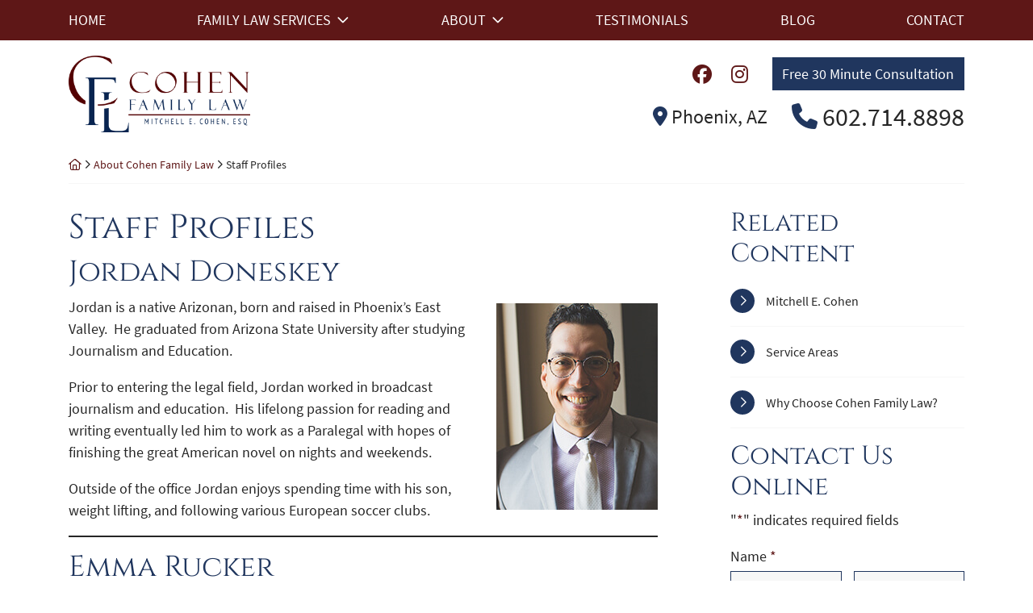

--- FILE ---
content_type: text/css
request_url: https://www.cohenfamilylaw.com/wp-content/themes/zblocks-child/css/style.css?ver=1717102771
body_size: 16114
content:
@font-face{font-family:"Cinzel";font-style:normal;font-weight:400;src:local(""), url("../fonts/cinzel-v11-latin-regular.woff2") format("woff2"), url("../fonts/cinzel-v11-latin-regular.woff") format("woff")}@font-face{font-family:"Source Sans Pro";font-style:normal;font-weight:400;src:local(""), url("../fonts/source-sans-pro-v14-latin-regular.woff2") format("woff2"), url("../fonts/source-sans-pro-v14-latin-regular.woff") format("woff")}@font-face{font-family:"Source Sans Pro";font-style:italic;font-weight:400;src:local(""), url("../fonts/source-sans-pro-v14-latin-italic.woff2") format("woff2"), url("../fonts/source-sans-pro-v14-latin-italic.woff") format("woff")}@font-face{font-family:"Source Sans Pro";font-style:normal;font-weight:700;src:local(""), url("../fonts/source-sans-pro-v14-latin-700.woff2") format("woff2"), url("../fonts/source-sans-pro-v14-latin-700.woff") format("woff")}*,*::after,*::before{box-sizing:border-box}html{line-height:1.15;scroll-behavior:smooth}body,html{height:100%;position:relative}body{font-weight:400;font-size:18px;font-family:"Source Sans Pro", -apple-system, BlinkMacSystemFont, "Segoe UI", Roboto, "Helvetica Neue", Arial, sans-serif, "Apple Color Emoji", "Segoe UI Emoji", "Segoe UI Symbol";line-height:1.5;background-color:#fff;color:rgba(0, 0, 0, 0.85);overflow-x:hidden}hr{box-sizing:content-box;height:0;overflow:visible;margin-top:1rem;margin-bottom:1rem;border:0;border-top:1px solid rgba(0, 0, 0, 0.1)}.no-focus-outline a:focus,.no-focus-outline button:focus{outline:none}#page{display:flex;flex-direction:column;min-height:100vh;padding-bottom:42px;overflow-x:hidden}.entry-meta{margin-bottom:1rem;font-weight:400;font-size:14px;line-height:1;letter-spacing:0.125em;text-transform:uppercase}.page-template-zblocks-page .entry-content{display:flex;flex-direction:column;min-height:100vh;overflow-x:hidden}@media (min-width:768px){#page{padding-bottom:0}}:focus{outline:2px dotted var(--color-prime)}iframe{max-width:100%}img{max-width:100%;height:initial;vertical-align:middle;border-style:none;color:rgba(0, 0, 0, 0)}svg{overflow:hidden;vertical-align:middle}.lazyload,.lazyloading{opacity:0}.lazyloaded{opacity:1;transition:opacity 300ms}img.lazyload:not([src]){visibility:hidden}video{display:block}b,strong{font-weight:700}blockquote{padding-left:1em;margin-bottom:1.5em;border-left:4px solid var(--color-prime)}a{text-decoration:underline;color:var(--color-second);transition:all 0.3s ease-in-out}a:active,a:focus,a:hover{color:var(--color-prime)}a[href^="tel:"]{font-variant-numeric:lining-nums;text-decoration:none;color:rgba(0, 0, 0, 0.85);cursor:default}a[href^="tel:"]:hover,a[href^="tel:"]:focus{outline:none !important;background:transparent !important;color:currentColor !important}.color-white a:not([class]){font-weight:700;color:#fff}.color-white a:not([class]):focus,.color-white a:not([class]):hover{background-color:#fff;color:var(--color-prime)}details summary::-webkit-details-marker{display:none;position:absolute;left:-9999px}::-webkit-details-marker{display:none}.home .breadcrumbs-container{display:none}.breadcrumbs{margin-top:15px;margin-bottom:30px;padding-bottom:15px;font-weight:400;font-size:14px;line-height:1.125;border-bottom:1px solid var(--color-quint);overflow:hidden;text-overflow:ellipsis}@media (min-width:1200px){.breadcrumbs{white-space:nowrap}}.breadcrumbs a{text-decoration:none}p{margin-top:0;margin-bottom:1em}p:empty{display:none}.h1,.h2,.h3,.h4,.h5,.h6,.headline,h1,h2,h3,h4,h5,h6{font-family:"Cinzel", serif;font-weight:400;line-height:1.2;margin-top:0;margin-bottom:0.5rem;color:var(--color-prime)}.color-white .h1,.color-white .h2,.color-white .h3,.color-white .h4,.color-white .h5,.color-white .h6,.color-white .headline,.color-white h1,.color-white h2,.color-white h3,.color-white h4,.color-white h5,.color-white h6{color:inherit}.h1,h1{font-size:32px}.h2,h2{font-size:24px}.h3,h3{font-size:21px}.h4,h4{font-size:18px}.h5,h5{font-size:16px}.h6,h6{font-size:14px}@media (min-width:768px){.h1,h1{font-size:42px}.h2,h2{font-size:36px}.h3,h3{font-size:32px}.h4,h4{font-size:24px}.h5,h5{font-size:21px}.h6,h6{font-size:18px}}.entry-meta{margin-bottom:1rem;font-weight:400;font-size:14px;line-height:1;letter-spacing:0.125em;text-transform:uppercase}.entry-meta a{text-decoration:none}.blog-page__post{margin-bottom:40px;padding-bottom:40px;border-bottom:1px solid rgba(0, 0, 0, 0.15)}.lead{font-weight:400;font-size:1.25rem}.home .entry-content{display:flex;flex-direction:column;margin:0}h2.entry-title{border-bottom:0}h3.widget-title{font-size:21px}@media (min-width:768px){h3.widget-title{font-size:32px}}figure{margin-top:0}#content.site-content{padding-top:0;padding-bottom:0;margin-bottom:20px;outline:none}@media (min-width:768px){#content.site-content{margin-bottom:40px}}.home #content.site-content{margin-bottom:0}h1.entry-title{font-size:32px;border-bottom:0}h1.h2.entry-title{font-size:24px;border:0}@media (min-width:768px){h1.entry-title{font-size:42px}h1.h2.entry-title{font-size:36px}}h1{padding-bottom:0}.entry-title a{text-decoration:none}@media (min-width:992px) and (max-width:1199px){.container{max-width:950px}}.screen-reader-text{clip:rect(1px, 1px, 1px, 1px);position:absolute !important;height:1px;width:1px;overflow:hidden;word-wrap:normal !important}.screen-reader-text:focus{background-color:#f1f1f1;border-radius:3px;box-shadow:0 0 2px 2px rgba(0, 0, 0, 0.6);clip:auto !important;color:#21759b;display:block;font-size:14px;font-size:0.875rem;font-weight:bold;height:auto;left:0.313rem;line-height:normal;padding:0.938rem 1.438rem 0.875rem;text-decoration:none;top:0.313rem;width:auto;z-index:100000}.menu--bg-prime{background:var(--color-prime)}.menu-item--white .menu-item a{color:#fff}.full-menu{display:flex;padding:0;margin:0 -1.2em}.full-menu>.menu-item{margin-left:0.25em;margin-right:0.25em;text-transform:uppercase}.menu-item{position:relative;list-style:none}.menu-item a{display:inline-block;width:100%;padding-left:0.95em;padding-right:0.95em;text-decoration:none}.full-menu .sub-menu{visibility:hidden;opacity:0;position:absolute;left:0;display:none;z-index:99}.full-menu>li:last-child .sub-menu{right:0;left:inherit}.menu-item-has-children>a:after{content:"";margin-left:7px;font-family:"Font Awesome 6 Pro";line-height:1}.full-menu .sub-menu .menu-item-has-children>a:after{content:"" !important;margin-left:7px;font-family:"Font Awesome 6 Pro";line-height:1}.full-menu .sub-menu{min-width:350px;padding:0.5rem;border:1px solid #fcfcfc;margin-top:0;background:#fff;box-shadow:10px 10px 25px rgba(0, 0, 0, 0.15);opacity:0;z-index:90}.sub-menu .menu-item{font-weight:400;line-height:1.2}.sub-menu .menu-item a{padding-top:15px;padding-bottom:15px;font-size:16px;text-align:left;text-transform:none;color:rgba(0, 0, 0, 0.85)}.full-menu .sub-menu .sub-menu{left:100%;top:-10px}.menu-item-has-children:hover>.sub-menu{visibility:visible;opacity:1;display:block}.menu-item a:focus,.menu-item a:hover,.menu-item:hover>a{outline:none;background:var(--color-prime);color:#fff}.full-menu .sub-menu .menu-item:focus>a,.full-menu .sub-menu .menu-item:hover>a{outline:none;background:var(--color-prime);color:#fff}@supports (-moz-appearance:meterbar) or (-webkit-appearance:none){.menu-item-has-children:focus-within>.sub-menu{visibility:visible;opacity:1;display:block}.menu-item:focus-within>a,.sub-menu .menu-item:focus-within>a{outline:none;background:var(--color-prime);color:#fff}}.menu--border-hover{margin:0 -0.5em}.menu--border-hover>.menu-item>a{padding-left:0.25em;padding-right:0.25em;border-bottom:4px solid transparent;line-height:2}.menu--border-hover>.menu-item>a:focus,.menu--border-hover>.menu-item>a:hover,.menu--border-hover>.menu-item:hover>a{border-color:var(--color-second);background:transparent;cursor:pointer}@supports (-moz-appearance:meterbar) or (-webkit-appearance:none){.menu--border-hover .menu-item-has-children:focus-within:focus-within>a{outline:none;border-color:var(--color-second);background:transparent}}@media (min-width:992px){.full-menu>.menu-item{align-self:center;line-height:1.2;text-align:center}.full-menu>.menu-item>a{padding-top:0.5em;padding-bottom:0.5em}}@media (min-width:1200px){.full-menu>.menu-item{line-height:50px}.fixed-menu>.menu-item{line-height:40px}.full-menu>.menu-item>a{padding-top:0;padding-bottom:0}}.home .full-menu--overlay>.menu-item{line-height:40px}.page-template-zblocks-page .full-menu--overlay>.menu-item{line-height:40px}.menu--stream{margin:0 -0.75em}.menu--stream>.menu-item>a{padding-left:0.25em;padding-right:0.25em;border-bottom:4px solid transparent;line-height:2;color:rgba(0, 0, 0, 0.85)}.menu--stream>.menu-item a:focus,.menu--stream>.menu-item a:hover,.menu--stream>.menu-item:hover>a{border-color:currentColor;background:transparent;color:var(--color-second);cursor:pointer}@supports (-moz-appearance:meterbar) or (-webkit-appearance:none){.menu--stream .menu-item-has-children:focus-within:focus-within>a{outline:none;background:transparent;color:var(--color-second)}}.menu--card{margin:0 -0.5em}.menu--card>.menu-item>a{padding-left:0.25em;padding-right:0.25em;border-bottom:4px solid transparent;line-height:2;color:rgba(0, 0, 0, 0.85)}.menu--card>.menu-item a:focus,.menu--card>.menu-item a:hover,.menu--card>.menu-item:hover>a{border-color:currentColor;background:transparent;color:var(--color-prime);cursor:pointer}@supports (-moz-appearance:meterbar) or (-webkit-appearance:none){.menu--card .menu-item-has-children:focus-within:focus-within>a{outline:none;background:transparent;color:var(--color-second)}}@media (min-width:1500px){.menu--fluid>.menu-item{font-size:21px}}.menu--fluid .sub-menu .menu-item{font-size:18px}@media (min-width:1200px){.full-menu--split>li{line-height:2}}.popup-nav__content .menu{background:transparent}.navbar-toggler{padding:0.35em}.navbar-toggler:before{content:"";font-weight:300;font-family:"Font Awesome 6 Pro";margin-right:0.25em}.locked{-webkit-overflow-scrolling:auto;height:100%;overflow:hidden}.popup-nav__overlay{-webkit-overflow-scrolling:auto;width:100%;height:0;position:fixed;z-index:9999;top:0;left:0;right:0;bottom:0;overflow-y:scroll;background-color:rgba(0, 0, 0, 0.9);-webkit-transition:0.5s;overflow-x:hidden}.popup-nav__content{position:relative;width:100%;height:100%;margin:0;padding:0}.closebtn{position:fixed;top:15px;right:15px;display:none;font-size:42px;line-height:1;text-decoration:none;color:#fff;z-index:90}.locked .closebtn{display:inline-block}.closebtn:hover{text-decoration:none;color:var(--color-prime)}.mobile-menu{padding-left:15px;padding-top:15px}.mobile-menu .menu{flex-direction:column}.mobile-menu>ul{padding-left:0}.mobile-menu>li{margin-right:15px;border-bottom:1px solid rgba(255, 255, 255, 0.15)}.mobile-menu li{list-style:none;padding-bottom:0.2em;margin-bottom:0.2em}.mobile-menu .menu-item-has-children{padding:0;margin:0}.mobile-menu .menu-item .sub-menu{padding-left:0.5em}.mobile-menu .menu-item .sub-menu .sub-menu{padding-left:0}.mobile-menu a{display:block;padding:0.75em 0.5em;font-weight:400;font-size:18px;line-height:1.2;text-decoration:none;color:#fff}.mobile-menu .menu-item a:focus,.mobile-menu .menu-item:focus-within a{background:transparent}.mobile-menu .sub-menu{opacity:1}#cssmenu,#cssmenu ul,#cssmenu ul li,#cssmenu ul li a{margin:0;padding:0;border:0;list-style:none;line-height:1;display:block;position:relative}#cssmenu{width:100%;padding-top:15px;padding-left:15px;padding-right:15px;color:#ffffff}#cssmenu ul ul{display:none}.align-right{float:right}#cssmenu>ul>li>a{padding:15px 10px;cursor:pointer;z-index:2;font-size:18px;text-decoration:none;color:#ffffff;text-shadow:0 1px 1px rgba(0, 0, 0, 0.35);border-bottom:1px solid rgba(255, 255, 255, 0.15)}#cssmenu>ul>li>a:hover,#cssmenu>ul>li.active>a,#cssmenu>ul>li.open>a{color:#eeeeee}#cssmenu>ul>li.open>a{border-bottom:1px solid rgba(255, 255, 255, 0.15)}#cssmenu>ul>li.last>a,#cssmenu>ul>li:last-child>a{border-bottom:1px solid rgba(255, 255, 255, 0.15)}#cssmenu>ul>li>a:hover>span::after,#cssmenu>ul>li.active>a>span::after,#cssmenu>ul>li.open>a>span::after{border-color:#eeeeee}#cssmenu ul ul li a{cursor:pointer;padding:15px calc(10px + .5em);z-index:1;font-size:18px;text-transform:none;text-decoration:none;color:#eeeeee;box-shadow:inset 0 1px 0 rgba(255, 255, 255, 0.1)}#cssmenu ul ul li:first-child>a{box-shadow:none}#cssmenu ul ul ul li:first-child>a{box-shadow:inset 0 1px 0 rgba(255, 255, 255, 0.1)}#cssmenu ul ul ul li a{padding-left:1.75em}#cssmenu>ul>li>ul>li.last>a,#cssmenu>ul>li>ul>li:last-child>a{border-bottom:0}#cssmenu>ul>li>ul>li.last.open>a,#cssmenu>ul>li>ul>li.open:last-child>a{border-bottom:1px solid #32373e}#cssmenu>ul>li>ul>li.open:last-child>ul>li:last-child>a{border-bottom:0}#cssmenu li.has-sub>a::after{content:"";margin-left:7px;font-family:"Font Awesome 5 Pro";line-height:1}#cssmenu ul ul li>a:hover::after,#cssmenu ul ul li.active>a::after,#cssmenu ul ul li.open>a::after{border-color:#ffffff}.header-container{position:relative}.header__home-link{display:block}.header__logo{max-width:100%;height:auto}@media (min-width:1200px){.header__logo{height:95px}}@media (max-width:575px){.header__contact-info{margin-left:-15px;margin-right:-15px}.header__contact-item{margin-left:15px;margin-right:15px}}.header__multi-location-container{margin-left:-10px;margin-right:-10px}.header__multi-location-item{margin-left:10px;margin-right:10px}@media (min-width:992px){.header__multi-location-container{margin-left:-15px;margin-right:-15px}.header__multi-location-item{margin-left:15px;margin-right:15px}}.header__address,.header__address--short{position:relative;line-height:1.2;margin-bottom:0}.header__tel{line-height:1;text-decoration:none}.header__tel:hover{text-decoration:none}.header__free-consult{line-height:1.2;text-decoration:none}.header__free-consult:focus,.header__free-consult:hover{text-decoration:none}.header__bg-container,.header__img-container{position:relative;background:var(--color-prime)}.header__vid-container{position:relative;overflow:hidden}.header__img,.header__vid{width:100%;height:640px;max-height:702px;object-fit:cover}@media (min-width:576px){.header__img,.header__vid{height:540px}}@media (min-width:768px){.header__img,.header__vid{height:640px}}@media (min-width:992px){.header__img,.header__vid{height:600px}}@media (min-width:1200px){.header__img,.header__vid{height:702px}}@media (min-width:1500px){.header__img,.header__vid{height:702px}}@media (min-width:1900px){.header__img,.header__vid{height:702px}}.header__slogan-container-fix{position:absolute;top:0;left:0;display:flex;width:100%;height:100%}.header__slogan-row{height:100%;padding-top:136px}.header__slogan-col{margin-top:auto;margin-bottom:auto}.header__slogan-container,.header__slogan-content{position:relative}.header__slogan-txt{position:relative;margin-bottom:0.5em;line-height:1.125;cursor:default}@media (min-width:576px){.header__slogan-row{padding-top:126px}}@media (min-width:768px){.header__slogan-row{padding-top:130px}}@media (min-width:1200px){.header__slogan-row{padding-top:145px}}.header-block--split{padding-top:15px;padding-bottom:15px}.header__slogan-container-fix--split{display:block;padding-right:15px}.header-block--split .menu-menu-1-container{position:relative;width:100%;z-index:2}.menu-toggle-container--split{position:relative;z-index:2}.header__tel-icon--split{padding:10px;margin-right:1em}.header-split__col-logo{padding-top:30px;padding-bottom:30px}.home .header-split__col-logo{min-height:440px}.header-split__col-img{max-height:320px;padding-bottom:15px}.header__img--split{width:100%;height:100%;max-height:200px;min-height:initial;object-fit:cover}@media (min-width:576px){.header-split__col-logo{padding-left:30px}}@media (min-width:768px){.home .header-split__col-logo{min-height:520px}.header-block--split{padding-top:30px;padding-bottom:30px}}@media (min-width:992px){.home .header-split__col-logo{min-height:640px}.home .header-split__col-img,.home .header__img--split{max-height:100%}.header-split__col-img{position:relative;right:-16px;max-height:initial;padding-bottom:0}.header__slogan-container-fix--split{left:15px;right:15px;width:calc(100% - 30px);padding-top:30px;padding-left:15px}.header__slogan-container-fix--split:before{content:"";position:absolute;top:0;left:0;display:block;width:100%;height:380px;opacity:0.95;background:linear-gradient(to bottom, rgba(0, 0, 0, 0.9) 20%, rgba(0, 0, 0, 0) 100%);z-index:10}}@media (min-width:1200px){.home .header-block--split{padding-top:90px;padding-bottom:90px}.header-split__col-logo{padding:60px 0 60px 60px}.header__slogan-container-fix--split{padding-left:30px;padding-right:30px}.header__slogan-txt--split{line-height:1}}.header__slogan-container--split{margin-top:auto;margin-bottom:auto}.steam__contact-row{padding-top:6px;padding-bottom:6px}.header-stream__multi-tel-container{margin-left:-5px;margin-right:-5px}.header-stream__multi-tel-item{margin-left:5px;margin-right:5px}.header__slogan-container-fix--stream{top:initial;bottom:0;height:auto;opacity:0.9}.header__slogan-row--stream{padding-top:0}.header__slogan-col--stream{margin-top:auto;margin-bottom:0}.header__img--stream{max-height:720px}.stream__add-links{text-decoration:none;color:rgba(0, 0, 0, 0.85)}@media (min-width:992px){.header__slogan-txt--stream{margin-right:3rem}}.header-fluid__contact-info{margin-left:-5px;margin-right:-5px}.header-fluid__contact-item{margin-left:5px;margin-right:5px;margin-bottom:5px}.header-fluid__contact-item:last-child{margin-bottom:0}@media (min-width:1200px){.header-fluid__contact-info{margin-left:-10px;margin-right:-10px}.header-fluid__contact-item{margin-left:10px;margin-right:10px;margin-bottom:0}}.header-fluid__cta{position:relative;display:flex;align-items:center;justify-content:center;width:100%;padding:10px 20px;line-height:1.2;text-decoration:none;background:var(--color-second);color:#fff}@media (max-width:575px){.header-fluid__cta:before{content:"";position:absolute;top:0;left:-15px;display:block;width:15px;height:100%;background:var(--color-second)}.header-fluid__cta:after{content:"";position:absolute;top:0;right:-15px;display:block;width:15px;height:100%;background:var(--color-second)}}@media (min-width:576px){.header-fluid__cta{width:auto;height:100%;padding:0 20px}.header-fluid__cta:after{content:"";position:absolute;top:0;left:100%;display:block;width:100%;height:100%;background:var(--color-second);transition:all 0.3s ease-in-out}}@media (min-width:1500px){.header-fluid__cta{line-height:65px}}.header-fluid__cta:focus,.header-fluid__cta:hover{text-decoration:none;background:#fff;color:var(--color-prime)}.header-fluid__cta:focus:after,.header-fluid__cta:hover:after{background:#fff}.header__logo--fluid{width:350px}.header__slogan-container-fix--fluid{top:initial;bottom:30px;height:auto}@media (min-width:768px){.header__slogan-container-fix--fluid{bottom:60px}}@media (min-width:992px){.header__slogan-container-fix--fluid{bottom:90px}}@media (min-width:1200px){.header__slogan-container-fix--fluid{bottom:120px}}.header-block--impact{border-bottom:6px solid var(--color-prime);line-height:1.2}@media (min-width:768px){.header-block--impact{border-bottom:0}}.header__slogan-container--impact{position:relative;display:inline-block;padding:30px}.header__slogan-container--impact::after{content:"";position:absolute;top:0;left:0;width:100%;height:100%;display:block;background-color:var(--color-prime);opacity:0.75;z-index:0}.header__slogan-txt--impact{margin-bottom:0.5em}@media (min-width:1200px){.header__slogan-container--impact{padding:60px 90px}}.home .header-block--overlay,.page-template-zblocks-page .header-block--overlay{position:absolute;width:100%}.header__address--overlay,a[href^="tel:"].header__tel--overlay{color:#fff}.header__free-consult--overlay{outline:4px solid transparent;color:#fff}.header__free-consult--overlay:focus,.header__free-consult--overlay:hover{outline:4px solid var(--color-prime);background:var(--color-prime);color:#fff}.home .menu--overlay,.page-template-zblocks-page .menu--overlay{background:transparent}.header-block--card{position:relative;margin-top:24px;margin-bottom:-1px}@media (min-width:992px){.header-block--card{margin-top:45px}}.header-block--card:after{content:"";position:absolute;top:-38px;left:-30px;display:block;width:calc(100% + 60px);height:calc(100% + 38px);background-color:var(--color-tert);opacity:0.5;z-index:-1}.header-block--card .social-ico{color:var(--color-second)}.header-block--card .social-ico:focus,.header-block--card .social-ico:hover{color:var(--color-prime)}.header__slogan-container--card{flex-shrink:0}.home .header-container--card{overflow:hidden}.header-container--card{position:relative;z-index:10}@media (min-width:576px){.hero-logo-container--card{padding-left:15px;padding-right:15px}}@media (min-width:768px){.hero-logo-container--card{padding-left:30px;padding-right:30px}}@media (min-width:992px){.header__slogan-container--card{margin-left:60px}}@media (min-width:1200px){.header-block--card{margin-top:100px}.header__slogan-container--card{margin-left:30px}.header-block--card:after{top:-60px;left:-60px;width:calc(100% + 120px);height:calc(100% + 60px)}.hero-logo-container--card{padding-left:40px;padding-right:40px}.hero-slogan-container--card{padding-left:30px;padding-right:15px}}.header__address--multi~.header__address--multi{margin-left:15px}@media (min-width:1200px){.header__address--multi~.header__address--multi{margin-left:30px}}.header-block--fixed{border-bottom:6px solid var(--color-prime);line-height:1.2}@media (min-width:768px){.header-block--fixed{border-bottom:0}}.fixed{position:fixed !important;top:-100%;width:100%;padding-bottom:0;box-shadow:0 4px 10px rgba(0, 0, 0, 0.15)}.fixed-transition{-webkit-animation-name:stick-up;animation-name:stick-up;-webkit-animation-duration:0.45s;animation-duration:0.45s;-webkit-animation-fill-mode:both;animation-fill-mode:both}@-webkit-keyframes stick-up{from{top:-250px}to{top:0}}@keyframes stick-up{from{top:-250px}to{top:0}}.content-block{position:relative;z-index:1}.content-block p:last-of-type{margin-bottom:0}.content-block .content-block-accordions__description p:last-of-type{margin-bottom:1.5em}.content-block-img{max-width:100%;height:auto;object-fit:cover}.block-geo__img{width:100%;height:200px;object-fit:cover}@media (min-width:992px){.block-geo__figure{position:absolute;top:-90px;left:30px;width:130%;height:calc(100% + 90px * 2);margin-bottom:0}.block-geo__figure--left{right:30px;left:initial}.block-geo__img{max-width:initial;height:50%}}@media (min-width:1200px){.block-geo__figure{left:15px;width:190%}.block-geo__figure--left{right:15px;left:initial}}.blog-roll__title-container{position:relative;max-height:300px;overflow:hidden}.blog-roll__title{position:absolute;bottom:0;width:100%;padding:30px;z-index:20}.blog-roll__title .headline{color:#fff}.blog-roll__title .btn{background:#fff;color:var(--color-prime)}.blog-roll__title .btn:focus,.blog-roll__title .btn:hover{background:var(--color-prime);color:#fff}.blog-roll__img{width:100%;min-height:210px;object-fit:cover}.blog-roll__item{margin-bottom:2rem;padding-bottom:2rem;border-bottom:1px solid var(--color-tert)}.blog-roll__item:last-child{padding-bottom:0;border-bottom:0;margin-bottom:0}.blog-roll__date{letter-spacing:3.5px;color:var(--color-second)}@media (min-width:992px){.blog-roll__title-container{max-height:initial}}@media (min-width:1200px){.blog-roll__title{padding:60px}}.tease__list{padding-left:0}.home .content-area .tease__item{margin-bottom:2rem;padding-bottom:2rem;border-bottom:1px solid var(--color-tert)}.home .content-area .tease__item:last-child{border-bottom:0;padding-bottom:0}.tease__item::before{display:none !important}.tease__title{display:inline-block}.tease__icon{position:relative;display:inline-block;width:24px;margin-left:-1.2em}.tease__link{display:inline-block;text-decoration:none}.tease__link:after{content:"";margin-left:8px;font-family:"Font Awesome 6 Pro";font-weight:400}.tease__link:focus,.tease__link:hover{text-decoration:none}.content-block--overlay-bg::after{content:"";position:absolute;top:0;left:75%;display:block;width:100%;height:100%;background-color:var(--color-prime);opacity:0.05;z-index:-1}@media (min-width:992px){.content-block--overlay-bg{border-top:90px solid #fff}.content-block--overlay-bg::after{left:35%;opacity:0.1}.overlay-bg__figure{margin-top:-180px}}@media (min-width:1500px){.content-block--overlay-bg{border-top:90px solid #fff}}.content__half-headline>*{position:relative;z-index:2}:not(.content-block--alt).content__half-headline>*{position:relative;padding:1em 0.5em;text-align:center;background:var(--color-second)}.content__half-img{width:100%;height:300px;object-fit:cover}@media (min-width:992px){.content-block--alt.content__half-headline--left{width:166%}.content__half-img-figure{position:absolute;top:0;right:15px;width:135%;height:100%;margin-bottom:0;transition-duration:0.3s;transition-property:color, background-color, fill, transform, text-shadow, letter-spacing, outline, border, box-shadow, opacity, filter;transition-timing-function:ease-in-out}.block-padding .content__half-img-figure{top:-90px;height:calc(100% + 90px * 2)}.block-padding-1 .content__half-img-figure{top:-30px;height:calc(100% + 30px * 2)}.block-padding-2 .content__half-img-figure{top:-60px;height:calc(100% + 60px * 2)}.block-padding-3 .content__half-img-figure{top:-90px;height:calc(100% + 90px * 2)}.content__half-img-figure--right{left:15px;right:initial}.content__half-img{max-width:initial;height:100%}:not(.content-block--alt).content__half-headline>*{margin-top:10%;margin-left:-50%;z-index:2}:not(.content-block--alt).content__half-headline--left>*{margin-left:0;margin-right:-50%}}@media (min-width:1200px){.content__half-img-figure{width:155%}}@media (min-width:1300px){.content__half-img-figure{width:175%}}@media (min-width:1400px){.content__half-img-figure{width:185%}}@media (min-width:1500px){.content__half-img-figure{width:250%}.block-padding .content__half-img-figure{top:-90px;height:calc(100% + 90px * 2)}}@media (min-width:1900px){.content__half-img-figure{width:300%}}.title-quote__quote-col{position:relative;display:flex;flex-direction:column;justify-content:center}.title-quote__quote-col:after{content:"";position:absolute;width:calc(150% + 15px);height:100%;top:0;left:100%;background:var(--color-prime)}.title-quote__quote-col--left:after{left:-150%;background:var(--color-prime)}.pull-quote__container{padding-left:1.5em;margin-top:2em;margin-bottom:2em;margin-left:2em;border-left:6px solid var(--color-second)}@media (min-width:1200px){.title-quote__quote-col--left .pull-quote__txt{margin-right:40px}}.company-logo-row{display:flex;flex-wrap:wrap;align-items:center;justify-content:center;margin-left:-10px;margin-right:-10px}.company-logo-row img{width:auto;max-height:90px}.company-logo-row figure{flex-basis:40%;margin:10px;text-align:center}@media (min-width:768px){.company-logo-row figure{flex-basis:20%}}@media (min-width:992px){.company-logo-row{display:flex;flex-wrap:nowrap;justify-content:space-between;margin-left:-15px;margin-right:-15px}.company-logo-row figure{flex-basis:auto;flex-grow:0;margin:0 15px}.company-logo-row img{max-height:120px}}.feat-vid__thumbnail-container{position:relative;padding:0;margin-bottom:30px;border:0;background:transparent;cursor:pointer}.feat-vid__thumbnail-container *,.feat-vid__thumbnail-container:after{transition:all 0.3s ease-in-out}.feat-vid__thumbnail-container:after{content:"";position:absolute;left:50%;top:50%;width:90px;height:90px;border-radius:50%;text-indent:10px;font-weight:900;font-family:"Font Awesome 5 Pro";font-size:40px;line-height:90px;transform:translateX(-50%) translateY(-50%);background:var(--color-prime);color:#fff;z-index:2}.feat-vid__thumbnail{position:relative;box-shadow:5px 10px 20px rgba(0, 0, 0, 0.2);z-index:1}@media (min-width:768px){.modal-dialog{width:90%;max-width:680px;height:auto}}@media (min-width:992px){.feat-vid__thumbnail-container:after{width:150px;height:150px;font-size:70px;line-height:150px}}@media (min-width:1200px){.feat-vid__thumbnail-container{right:-15px;margin-bottom:0}.modal-dialog{width:50%;max-width:900px;height:auto}.feat-vid__thumbnail{max-width:initial;margin-bottom:0;box-shadow:10px 20px 30px rgba(0, 0, 0, 0.2)}}.feat-vid__thumbnail-container:focus{outline:2px dotted var(--color-prime)}.feat-vid__thumbnail-container:focus:after,.feat-vid__thumbnail-container:hover:after{opacity:0.5}.feat-vid__thumbnail-container:focus img,.feat-vid__thumbnail-container:hover img{filter:brightness(120%)}.latest-news__row{margin-left:-30px;margin-right:-30px}.latest-news__item{display:flex;flex-direction:column;flex:0 1 33%;margin-right:30px;margin-bottom:30px;margin-left:30px}@media (min-width:768px){.latest-news__item{margin-bottom:0}}.latest-news__thumbnail{position:relative;padding-top:56.24%;background-color:var(--color-tert)}.latest-news__thumbnail img{position:absolute;top:0;left:0;width:100%;height:100%;object-fit:cover}.latest-news__thumbnail .latest-news__placeholder-img{top:50%;height:auto;padding:0 30px;transform:translateY(-50%)}.latest-news__desc{position:relative;max-height:150px;overflow:hidden}.latest-news__desc:after{content:"";position:absolute;bottom:0;left:0;display:block;width:100%;height:120px;background:-moz-linear-gradient(top, rgba(255, 255, 255, 0) 0%, rgba(255, 255, 255, 0) 49%, white 100%);background:-webkit-linear-gradient(top, rgba(255, 255, 255, 0) 0%, rgba(255, 255, 255, 0) 49%, white 100%);background:linear-gradient(to bottom, rgba(255, 255, 255, 0) 0%, rgba(255, 255, 255, 0) 49%, white 100%);z-index:20}.latest-news__link{margin-top:auto}.cta-block--portrait__row{margin-left:-15px;margin-right:-15px}.cta-block--portrait:before{content:"";position:absolute;top:0;left:0;display:block;width:100%;height:20%;background:var(--color-prime)}.cta-portrait__link{display:inline-block;flex-basis:25%;border-color:#fff;margin-left:15px;margin-right:15px;margin-bottom:1em;text-align:center;text-decoration:none}.cta-portrait__figure{position:relative;border:10px solid;border-color:inherit;margin-bottom:0.75em;transition:all 0.3s ease-in-out}.cta-portrait__figure::before{content:"";position:absolute;top:0;left:0;display:block;width:100%;height:100%;opacity:0;background:var(--color-prime);mix-blend-mode:color;transition:all 0.3s ease-in-out}.cta-portrait__img{transition:all 0.3s ease-in-out}.cta-portrait__txt{line-height:1.2}.cta-portrait__link:focus,.cta-portrait__link:hover{border-color:var(--color-second);text-decoration:none}.cta-portrait__link:focus .cta-portrait__figure::before,.cta-portrait__link:hover .cta-portrait__figure::before{opacity:1}.cta-portrait__link:focus .cta-portrait__figure,.cta-portrait__link:hover .cta-portrait__figure{box-shadow:10px 10px 20px rgba(0, 0, 0, 0.25)}@media (min-width:768px){.cta-portrait__link{margin-bottom:0}.cta-block--portrait:before{height:60%}}.cta-img-btn-container{margin-left:-15px;margin-right:-15px}.cta-img-btn{position:relative;display:inline-block;width:100%;margin-left:15px;margin-right:15px;margin-bottom:15px;text-align:center;color:#fff}@media (min-width:576px){.cta-img-btn{flex:0 0 calc(50% - 30px);margin-bottom:0}}@media (min-width:992px){.cta-img-btn{flex:1 33.3333%}}.cta-img-btn *,.cta-img-btn *:after{transition:all 0.3s ease-in-out}.cta-img-btn__img-fig{position:relative;margin-bottom:0;border-bottom:40px solid var(--color-prime);border-top-left-radius:12px;border-top-right-radius:12px;overflow:hidden}.cta-img-btn__ico{position:absolute;left:50%;bottom:-30px;display:inline-block;width:3em;height:3em;font-size:32px;line-height:3;border-radius:50%;text-align:center;transform:translateX(-50%);background-color:var(--color-prime)}.cta-img-btn__img{width:100%;height:250px;object-fit:cover}.cta-img-btn__txt{position:relative;display:inline-block;width:calc(100% - 30px);padding:1em;transform:translateY(-20%);border:3px solid var(--color-second);background-color:var(--color-second)}.cta-img-btn:focus,.cta-img-btn:hover{outline:none;color:#fff}.cta-img-btn:focus .cta-img-btn__ico,.cta-img-btn:hover .cta-img-btn__ico{bottom:-20px;font-size:36px}.cta-img-btn:focus .cta-img-btn__txt,.cta-img-btn:hover .cta-img-btn__txt{border-color:#fff;background-color:var(--color-prime)}.content-block-cta__row{margin-left:-15px;margin-right:-15px}.content-block-cta__link{flex:0 1 40%;display:inline-flex;flex-direction:column;align-items:center;margin-left:15px;margin-right:15px;margin-bottom:15px;text-align:center;text-decoration:none;color:rgba(0, 0, 0, 0.85)}@media (min-width:576px){.content-block-cta__link{flex:0 1 20%}}@media (min-width:768px){.content-block-cta__link{flex:0 1 200px}}@media (min-width:1200px){.container-fluid .content-block-cta__row{padding-left:30px;padding-right:30px}.content-block-cta__link{margin-bottom:0}}.content-block-cta__link *{-webkit-transition:all 0.3s ease-in-out;transition:all 0.3s ease-in-out}.content-block-cta__graphic{width:100%;margin-top:0;margin-bottom:0.5em;border-radius:50%;overflow:hidden;-webkit-mask-image:-webkit-radial-gradient(white, black);background:var(--color-prime)}.cta__svg svg{position:absolute;top:50%;left:50%;max-width:80px;fill:#fff;transform:translateY(-50%) translateX(-50%)}.content-block-cta__img{width:100%;height:auto;object-fit:cover;opacity:1}.content-block-cta__ico{display:flex;position:relative;width:100%;height:auto;padding-top:100%;line-height:1;color:var(--color-prime)}.content-block-cta__ico i{position:absolute;top:50%;left:50%;transform:translateY(-50%) translateX(-50%);margin:auto;color:#fff}@media (min-width:768px){.content-block-cta__graphic,.content-block-cta__ico{width:160px}}.content-block-cta__link:focus,.content-block-cta__link:hover{text-decoration:none;color:var(--color-prime)}.content-block-cta__link:focus .content-block-cta__img,.content-block-cta__link:hover .content-block-cta__img{opacity:0.5;transform:scale(1.5)}.content-block-cta__link:focus .content-block-cta__ico,.content-block-cta__link:hover .content-block-cta__ico{background:var(--color-second)}.content-block-cta__txt{font-weight:400;font-family:"Cinzel", serif;line-height:1.2}.content-block-cta-tall__row{position:relative;margin-left:-15px;margin-right:-15px;border-top:40px solid var(--color-quint);border-bottom:40px solid var(--color-quint)}.content-block-cta-tall__link{position:relative;top:0;width:100%;padding-top:40px;padding-bottom:40px;display:flex;flex:1 0 100%;flex-direction:column;align-items:center;text-align:center;text-decoration:none;background:#fff}.content-block-cta-tall__link *{transition:ease all 0.3s}@media (min-width:576px){.content-block-cta-tall__link{flex-grow:1;flex-basis:33%;width:auto;border:1px solid var(--color-quart)}}@media (min-width:768px){.content-block-cta-tall__link{padding-top:90px;padding-bottom:90px}}@media (min-width:992px){.content-block-cta-tall__link{flex-grow:1;flex-basis:0;border-top:0;margin-left:-1px;margin-right:-1px}}@media (min-width:1200px){.content-block-cta-tall__row{border-top:40px solid var(--color-quint)}.content-block-cta-tall__link{flex-grow:1;flex-basis:0;padding-top:120px;padding-bottom:120px;margin-top:-40px}}@media (min-width:1500px){.content-block-cta-tall__link{padding-top:160px;padding-bottom:160px}}.content-block-cta-tall__link:last-child{border-right:1px solid var(--color-quart)}.content-block-cta-tall__ico{line-height:1;margin-bottom:0.2em;text-shadow:0 0 0 rgba(0, 0, 0, 0)}.content-block-cta-tall__txt{margin-left:15px;margin-right:15px;line-height:1.2}@media (min-width:992px){.content-block-cta-tall__link:focus,.content-block-cta-tall__link:hover{text-decoration:none;top:30px}}.content-block-cta-tall__link:focus,.content-block-cta-tall__link:hover{text-decoration:none}.content-block-cta-tall__link:focus .content-block-cta-tall__ico,.content-block-cta-tall__link:hover .content-block-cta-tall__ico{text-shadow:15px -25px 8px rgba(0, 0, 0, 0.15)}.content-block-sq-grid+.content-block-sq-grid{margin-top:-30px}@media (min-width:1200px){.content-block-sq-grid+.content-block-sq-grid{margin-top:-60px}}.content-block-sq-grid__layout{display:flex;flex-wrap:wrap;margin-left:-15px;margin-right:-15px}.content-block-sq-grid__layout *,.content-block-sq-grid__layout *:after,.content-block-sq-grid__layout *:before{transition:all 0.3s ease-in-out}.content-block-sq-grid__link{position:relative;display:flex;flex:1 0 50%;padding-top:50%;color:rgba(255, 255, 255, 0.95);overflow:hidden}@media (min-width:576px){.content-block-sq-grid__link{padding-top:50%}}@media (min-width:768px){.content-block-sq-grid__link{padding-top:30%}}@media (min-width:992px){.content-block-sq-grid__layout{display:grid;grid-template-columns:100%}.content-block-sq-grid__layout{grid-template-columns:25% 25% 25% 25%;grid-template-columns:1fr 1fr 1fr 1fr}.content-block-sq-grid__link{padding-top:90%}}.content-block-sq-grid__link:before{content:"";position:absolute;top:0;left:0;display:block;width:100%;height:100%;background:#000;opacity:0.35;z-index:1}.content-block-sq-grid__link:after{content:"";position:absolute;top:0;left:0;display:block;width:100%;height:100%;background:linear-gradient(45deg, var(--color-prime) 0%, var(--color-second) 100%);z-index:1}.content-block-sq-grid__figure{position:absolute;top:0;left:0;width:100%;height:100%;margin-bottom:0;mix-blend-mode:luminosity;z-index:2}.content-block-sq-grid__img{width:100%;max-width:100%;height:100%;object-fit:cover;opacity:0.2;transition-duration:0.5s}.content-block-sq-grid__txt-container,.cta-service-grid__txt-container{position:absolute;top:0;left:0;display:flex;width:100%;height:100%;z-index:10}.content-block-sq-grid__txt{margin:auto;padding-left:15px;padding-right:15px;font-weight:600;letter-spacing:0.45em;text-transform:uppercase;text-align:center}@media (min-width:768px){.content-block-sq-grid__txt{padding-left:30px;padding-right:30px}}.content-block-sq-grid__txt:after{content:"";position:relative;top:1em;display:block;width:2em;height:3px;margin:auto;background:#fff;transition-duration:0.5s}.content-block-sq-grid__link:focus,.content-block-sq-grid__link:hover{color:white}.content-block-sq-grid__link:focus:after,.content-block-sq-grid__link:hover:after{background:linear-gradient(45deg, var(--color-prime) 50%, var(--color-second) 100%)}.content-block-sq-grid__link:focus .content-block-sq-grid__txt,.content-block-sq-grid__link:hover .content-block-sq-grid__txt{letter-spacing:0.3em}.content-block-sq-grid__link:focus .content-block-sq-grid__txt:after,.content-block-sq-grid__link:hover .content-block-sq-grid__txt:after{width:4em}.content-block-sq-grid__link:focus .content-block-sq-grid__img,.content-block-sq-grid__link:hover .content-block-sq-grid__img{transform:scale(1.25);opacity:0.04}.content-block-card-grid{background-color:var(--color-prime)}.content-block-card-grid__row,.why-us-grid__row{grid-template-columns:100%;grid-template-columns:1fr;grid-gap:30px;justify-content:center}.content-block-card-grid__item{display:flex;flex-direction:column;align-items:center;padding:30px;background:#fff}@media (min-width:992px){.content-block-card-grid__row{grid-template-columns:30% 30% 30%;grid-template-columns:1fr 1fr 1fr}}@media (min-width:1200px){.content-block-card-grid__row{padding-left:30px;padding-right:30px}.content-block-card-grid__item{padding:60px}}@media (max-width:991px){.content-block-card-grid__icon{float:right;margin-left:20px;margin-bottom:20px}}.content-block-card-grid__icon i{margin-bottom:0.2em;padding-bottom:0.2em;border-bottom:4px solid var(--color-prime)}.content-block-card-grid__title{line-height:1.2;hyphens:auto}.content-block-bg{background-position:center;background-repeat:no-repeat;background-attachment:fixed}.content-block-callout__callout{margin-bottom:1em;padding-left:1em;border-left:6px solid var(--color-second);line-height:1.2}.alternating__img{object-fit:cover}@media (max-width:991px){.alternating__img{width:100%;height:auto;max-height:320px;object-fit:cover}}@media (min-width:992px){.alternating__figure{margin:0}}.review-car__title{font-family:"Cinzel", serif;font-size:24px;margin-bottom:0.5em}.results-block-tall{position:relative}.results-block-tall:after{content:"";position:absolute;top:0;left:0;width:100%;height:100%;display:block;background:rgba(25, 28, 30, 0.85);z-index:2}.results-block-tall__bg-img{position:absolute;top:0;left:0;width:100%;height:100%;object-fit:cover;object-position:center;z-index:1}.results-block-tall__row{grid-template-columns:100%;grid-template-columns:1fr;margin-left:-15px;margin-right:-15px}.results-block-tall__item{position:relative;display:flex;flex-direction:column;min-height:420px;border-bottom:1px solid rgba(255, 255, 255, 0.25);z-index:10;overflow:hidden}.results-block-tall__item:last-child{border:0}.results-block-tall__content{position:relative;top:0;display:flex;flex-direction:column;justify-content:space-between;margin:auto;padding-left:15px;padding-right:15px;text-align:center;opacity:1;transition:all 0.3s ease-in-out}.results-block-tall__title{margin-top:auto;margin-bottom:0.125em;line-height:1.12}.results-block-tall__txt{opacity:0.85}.result-block-tall__ico{align-self:center;line-height:1;padding:20px 26px;border:1px solid rgba(255, 255, 255, 0.55);border-radius:50%}.results-block-tall__hidden-description{position:absolute;top:80%;width:100%;padding:30px;opacity:0;transition:all 0.3s ease-in-out;transition-duration:0.45s}@media (min-width:576px){.results-block-tall__item{min-height:230px}}@media (min-width:992px){.results-block-tall__row{grid-template-columns:33% 33% 33%;grid-template-columns:1fr 1fr 1fr}.results-block-tall__item{height:620px;border-right:1px solid rgba(255, 255, 255, 0.25)}}@media (min-width:1600px){.results-block-tall__hidden-description{padding:60px}}@media (min-width:1920px){.results-block-tall__hidden-description{padding:90px}.results-block-tall__item{height:820px}}.results-block-tall__item:focus .results-block-tall__content,.results-block-tall__item:hover .results-block-tall__content{top:-25%;opacity:0}.results-block-tall__item:focus .results-block-tall__hidden-description,.results-block-tall__item:hover .results-block-tall__hidden-description{top:50%;transform:translateY(-50%);opacity:1}.contact-offset__right-content{padding:40px;background:var(--color-prime);color:#fff}@media (min-width:992px){.contact-block--offset .container{position:relative;margin-bottom:60px}.contact-block--offset .container:before{content:"";position:absolute;top:5%;left:-2%;display:block;width:100%;height:95%;background-color:var(--color-prime);opacity:0.1;z-index:-1}.contact-block--offset .container:after{content:"";position:absolute;bottom:-60px;left:-2%;display:block;width:100%;height:60px;background-color:var(--color-prime);opacity:0.1;z-index:-1}.contact-offset__title{margin-top:-0.2em}.contact-offset__right{position:relative;margin-top:30px}.contact-offset__right::before{content:"";position:absolute;top:-60px;left:-60px;display:block;width:300%;height:calc(100% + 120px);background:var(--color-prime);z-index:-1}.contact-offset__right-content{padding:0}}@media (min-width:1200px){.contact-block--offset .container:before{left:0}.contact-block--offset .container:after{left:0}.contact-offset__right{margin-top:60px}}.contact-block__map-wide>iframe{position:relative;width:100%;height:200px}.contact-wide__address{position:absolute;left:0;bottom:0;width:100%;padding:20px 0;text-align:center;background:var(--color-second);color:#fff;opacity:0.9}.contact-wide__social_media-row{margin-top:1rem}.contact-wide__social_media-row .social-ico-row{justify-content:center}@media (min-width:576px){.contact-block__map-wide>iframe{height:150px}}@media (min-width:768px){.contact-block__map-wide>iframe{height:300px}}@media (max-width:991px){.contact-block--split{padding:0}}@media (min-width:992px){.contact-block--split__left-col,.contact-block--split__right-col{padding:0 15px}.contact-block--split{background:var(--color-tert);background:-moz-linear-gradient(left, var(--color-tert) 50%, var(--color-prime) 50%);background:-webkit-linear-gradient(left, var(--color-tert) 50%, var(--color-prime) 50%);background:linear-gradient(to right, var(--color-tert) 50%, var(--color-prime) 50%)}.contact-block--split__right-col .contact-block--split__form-title,.contact-block--split__right-desc,.contact-block--split__right-title,.contact-block--split__social-title,.social-ico-title{color:rgba(255, 255, 255, 0.98)}.contact-block--split__right-col a{color:rgba(255, 255, 255, 0.85)}.contact-block--split__right-col a:hover{color:white;text-shadow:0 0 20px rgba(255, 255, 255, 0.35)}}.contact-block--split__social-link{margin-right:0.5em}@media (min-width:1200px){.content-block-alternating__txt *:last-child,.content__half-description *:last-child{margin-bottom:0}}.card-grid{display:grid;grid-template-columns:100%;grid-template-columns:1fr;grid-gap:30px;justify-content:center}@media (min-width:1200px){.card-grid--2{grid-template-columns:repeat(2, 1fr)}.card-grid--3{grid-template-columns:repeat(3, 1fr)}.card-grid--4{grid-template-columns:repeat(4, 1fr)}}.card-grid__item{position:relative;display:flex;flex-direction:column;padding:30px;border-radius:30px;box-shadow:10px 10px 25px rgba(0, 0, 0, 0.15);background-color:#fff;color:rgba(0, 0, 0, 0.85)}@media (min-width:1200px){.card-grid__item{padding:45px}}.card-grid__item--left,.card-grid__item--right,.card-grid__item--top{padding-top:70px;margin-top:50px}.card-grid__icon{height:90px;margin-bottom:0.25em;font-size:90px;line-height:1;text-align:center;color:var(--color-second)}.card-grid__icon--left,.card-grid__icon--right,.card-grid__icon--top{position:absolute;top:-50px;display:flex;justify-content:center;align-items:center;width:100px;height:100px;border-radius:50%;font-size:42px;background-color:var(--color-second);color:#fff}.card-grid__icon--top{left:50%;transform:translateX(-50%)}.card-grid__icon--left{left:45px}.card-grid__icon--right{right:45px}.card-grid__desc{text-align:left}.card-grid__title{line-height:1.2}.btn.btn--card-grid{border-radius:10px;font-weight:700;padding:0.6em 1.3em}.sidebar__form,.widget_search{margin-bottom:1em}.sub-page-list{padding-left:0}.sub-page-list li{list-style:none;border-bottom:1px solid var(--color-quint);font-weight:500;font-size:16px;line-height:1.2}.sub-page-list a{display:flex;align-items:center;padding:1em 0;text-decoration:none;color:rgba(0, 0, 0, 0.85)}.sub-page-list a:before{content:"";position:relative;left:0;flex-shrink:0;width:30px;height:30px;border-radius:50%;font-family:"Font Awesome 6 Pro";font-size:90%;line-height:30px;text-align:center;background:var(--color-prime);color:#fff;transition:all 0.3s ease-in-out;display:block;float:left;margin-right:1em}.sub-page-list a:focus,.sub-page-list a:hover{color:var(--color-prime)}.sub-page-list a:focus:before,.sub-page-list a:hover:before{background:var(--color-second)}.sidebar__map-embed iframe{width:100%;height:250px}.widget-title{margin-bottom:0.25em}.sidebar-content .nav-item{list-style:none;font-size:18px;margin-bottom:1em}.sidebar-content .nav-link{padding:0}.sidebar__sub-page-list{font-size:16px}.nav>li>a:focus,.nav>li>a:hover{background-color:transparent;text-decoration:none;color:var(--color-second)}.sidebar__related-posts a{font-size:16px;line-height:1.2;text-decoration:none;color:rgba(0, 0, 0, 0.85)}.sidebar__related-posts a:hover{text-decoration:underline;color:var(--color-prime)}.search-form{display:flex;align-items:stretch;flex-wrap:wrap}.search-form>label{flex-basis:100%}.widget_search .search-form input[type="submit"]{flex-basis:100%;display:inline-block;letter-spacing:0}.search-field{height:100%;border-radius:0;font-weight:300;font-size:21px;transition:all 0.3s ease-in-out}.search-field:focus{box-shadow:none;border-color:var(--color-prime)}.search-submit.btn{padding:0.5em 0.75em;font-size:14px}.search-results .entry-summary{margin-bottom:40px;padding-bottom:40px;border-bottom:1px solid rgba(0, 0, 0, 0.15)}@media (min-width:768px){.search-form{flex-wrap:nowrap}.search-form>label{flex-basis:80%;margin:0;padding-right:1em}.widget_search .search-form input[type="submit"]{flex-basis:20%}}@media (min-width:992px){.sidebar-content{padding-left:60px}}@media (max-width:767px){#apexchat_chatbar_sidebar{width:33% !important;height:42px !important;left:initial !important;right:0 !important;opacity:0 !important}}.footer-main{padding-top:30px;padding-bottom:30px;background:var(--color-second);color:#fff}@media (min-width:1200px){padding:60px 0}.home .footer-main,.page-template-zblocks-page .footer-main{border:none}.footer-main a{color:#fff;text-decoration:none}.footer-main a:focus,.footer-main a:hover{text-decoration:underline}.mobile-nav{position:fixed;bottom:0;left:0;width:100%;border-top:1px solid rgba(255, 255, 255, 0.5);z-index:90}.mobile-nav__link{flex-grow:1;flex-basis:0;padding:0.65em 0;border-radius:0;margin-left:-1px;margin-right:-1px;border-radius:0;border-left:1px solid rgba(255, 255, 255, 0.5);border-right:1px solid rgba(255, 255, 255, 0.5)}.modal-dialog--call{top:50%;transform:translateY(-50%) !important}.modal-body--call{line-height:1.2}.footer__multi-locations{margin-top:auto}.footer__multi-locations+.footer-main{margin-top:0}.footer__multi-loc-map{height:150px}.footer__multi-loc-map iframe{height:100%;border:1px solid var(--color-prime)}.footer__zola-logo{position:relative;top:-2px;display:inline-block}.footer__zola-logo svg{width:90px;height:auto}.ada-notice{background:var(--color-quint)}.ada-notice__desc{font-weight:400;opacity:0.9}@media (max-width:335px){.mobile-nav__icon{display:none !important}}@media (min-width:576px){.ftr__mutli-address-row{margin-left:-15px;margin-right:-15px}.ftr__multi-address{flex-basis:0;flex-grow:1;margin-left:15px;margin-right:15px;margin-bottom:0}}.review-page-template{display:flex;flex-direction:column;height:100%}.review-item__desc{position:relative;text-align:left;z-index:10}.review-item__desc:before{content:"“";position:absolute;top:-0.2em;left:-0.15em;font-family:Georgia, serif;font-size:2000%;line-height:1;color:var(--color-second);opacity:0.07;z-index:-1}.review-page-disclaimer{margin-top:auto}.contact-page__multi-location-row{margin-bottom:30px;padding-bottom:30px;border-bottom:1px solid var(--color-quart)}.contact-page-2col__map{height:300px;margin-bottom:1em}.contact-page-2col__map iframe{width:100%;height:100%}@media (min-width:992px){.contact-page-2col__map{margin-bottom:0}}@media (min-width:1200px){.contact-page-2col__map{height:350px}}.team__alpha-list{display:flex;flex-wrap:wrap;align-items:center;padding:0;margin-left:-5px;margin-right:-5px}.team__alpha-list li{margin:5px;list-style:none;text-transform:uppercase}.team__alpha-list a{display:inline-block;width:30px;height:30px;border:2px solid var(--color-prime);line-height:26px;text-align:center;text-decoration:none}.team__alpha-list a:focus,.team__alpha-list a:hover{background:var(--color-prime);color:#fff}.team__alpha-list .team__view-all{width:auto;height:auto;line-height:1.5;border:none;text-transform:none}.team__alpha-list .team__view-all:focus,.team__alpha-list .team__view-all:hover{text-decoration:underline;background:transparent;color:var(--color-prime)}.team-grid{display:flex;flex-direction:column;align-items:start}.team-member__link{position:relative;display:inline-block;margin-bottom:1rem;overflow:hidden;color:#fff}.team-member__link *{transition:all 0.3s ease-in-out}.team-member__img{width:100%;object-fit:cover}.team-member__info-container-fix{position:absolute;left:0;bottom:0;display:flex;flex-direction:column;justify-content:flex-end;width:100%;height:100%;z-index:2}.team-member__info-container{position:relative;padding:15px;z-index:2}.team-member__info-container:after{content:"";position:absolute;top:0;left:0;display:block;width:100%;height:100%;background:var(--color-prime);opacity:0.8;z-index:-1;transition:all 0.3s ease-in-out}.team-member__name{position:relative}.team-member__link:focus,.team-member__link:hover{color:#fff}.team-member__link:focus .team-member__info-container,.team-member__link:hover .team-member__info-container{padding-top:30px;padding-bottom:30px}.team-member__link:focus .team-member__info-container:after,.team-member__link:hover .team-member__info-container:after{background:var(--color-second)}.search-submit--bio.btn{flex-grow:1;font-size:18px}@media (min-width:576px){.team-grid{display:grid;grid-template-columns:1fr 1fr;grid-gap:15px}.team-member__link{margin-bottom:0}}@media (min-width:992px){.team-grid{grid-template-columns:1fr 1fr 1fr}}@media (min-width:1200px){.team-grid{grid-template-columns:1fr 1fr 1fr 1fr;grid-gap:30px}}.video-archive-grid{display:grid;grid-template-columns:1fr;grid-gap:30px}@media (min-width:768px){.video-archive-grid{grid-gap:60px}}@media (min-width:992px){.video-archive-grid{grid-template-columns:1fr 1fr}}.attorney-bio__info-row{padding:15px;border-bottom:1px solid var(--color-prime)}.attorney-bio__link{color:rgba(0, 0, 0, 0.85)}.attorney-bio__link i{color:var(--color-prime);transition:all 0.3s ease-in-out}.attorney-bio__link:hover,.attorney-bio__link:hover i{color:var(--color-second)}.bio-badges__container{flex-wrap:wrap;align-items:center;margin-bottom:2em}.bio-badges__item{margin-left:15px;margin-right:15px;margin-bottom:15px}.bio-badges__item img{width:auto;max-height:120px}@media (min-width:992px){.bio-page__atty-info{float:right;margin:0 0 1em 2em}}.case-results__item{border-bottom:1px solid var(--color-tert);padding-bottom:30px;margin-bottom:30px}.case-results__item p:last-of-type{margin-bottom:0}.popup__locked{-webkit-overflow-scrolling:auto;height:100%;overflow:hidden}.popup__container{position:absolute;top:0;left:0;width:100%;height:100%;display:flex;flex-direction:column;z-index:100;background:rgba(0, 0, 0, 0.95);color:#fff}.popup__content{margin:auto}.popup__container:target{display:none}.alert__container{background:#222;color:#fff}.alert__content{display:flex;position:relative;align-items:center;justify-content:flex-start}.alert__control{position:absolute;top:5px;right:0;display:block;width:20px;height:20px;border-radius:50%;font-weight:700;font-size:90%;line-height:20px;text-align:center;text-decoration:none;background:#fff;color:#222}.alert__control:hover{text-decoration:none;background:var(--color-prime);color:#fff}.alert__container:target{display:none}.gform_validation_container{position:absolute;left:-9999px}label{display:inline-block}label,legend{margin-bottom:0.25em;font-weight:400;font-size:18px}.gform_wrapper .field_sublabel_below .ginput_complex.ginput_container label{display:block;font-size:16px}input,textarea{width:100%;padding:10px;border:1px solid var(--color-prime);box-shadow:inset 0 0 0 1px transparent;transition-duration:0.3s;transition-property:color, background-color, fill, transform, text-shadow, letter-spacing, outline, border, box-shadow, opacity, filter;transition-timing-function:ease-in-out}input:focus,textarea:focus{outline:none;border-color:var(--color-second);box-shadow:inset 0 0 0 1px var(--color-second)}textarea{resize:vertical;height:120px}select{word-wrap:normal}.gfield_radio{list-style:none;padding-left:0}input[type="radio"]{width:auto;margin-right:0.5em;margin-bottom:0.125em}.content-block .gform_fields,.gform_fields{list-style:none;padding-left:0}.gfield{margin-bottom:0.5em}.gfield_required{color:var(--color-second)}.ginput_complex{display:grid;grid-template-columns:1fr 1fr;grid-gap:15px}.btn--form{width:100%}.validation_list{padding-left:1.2em}.validation_message{font-weight:700;text-transform:uppercase}.anchor-fix,.inpage-anchor{display:block}.anchor-fix:before,.inpage-anchor:before{content:"";display:block;margin-top:-84px;height:84px;visibility:hidden;vertical-align:top}html{scroll-padding-top:84px}@media (min-width:576px){html{scroll-padding-top:84px}.anchor-fix:before,.inpage-anchor:before{margin-top:-84px;height:84px}}@media (min-width:768px){html{scroll-padding-top:135px}.anchor-fix:before,.inpage-anchor:before{margin-top:-135px;height:135px}}@media (min-width:992px){html{scroll-padding-top:164px}.anchor-fix:before,.inpage-anchor:before{margin-top:-164px;height:164px}}@media (min-width:1200px){html{scroll-padding-top:152px}.anchor-fix:before,.inpage-anchor:before{margin-top:-152px;height:152px}}.carousel-indicators{margin-right:0;margin-left:0}.carousel-pager{width:25px;height:25px;padding:0;margin-left:15px;margin-right:15px;border:3px solid #fff;border-radius:50%;background:var(--color-tert);transition:all 0.3s ease-in-out}.carousel-pager.active,.carousel-pager:focus,.carousel-pager:hover{background:var(--color-second)}.content-block__accordion{position:relative;padding-bottom:1em;margin-bottom:1em;border-bottom:1px solid var(--color-quart)}.content-block__accordion[open]{margin-bottom:1em}.content-block__accordion-title{display:flex;align-items:flex-start}.content-block__accordion-title,.content-block__accordion-title>*{position:relative;margin-bottom:0;font-size:24px;line-height:1.2;clear:none}.content-block__accordion-title-link{text-decoration:none;color:rgba(0, 0, 0, 0.85)}.content-block__accordion-title:before{content:"+";display:block;flex-shrink:0;width:25px;height:25px;margin-right:0.65em;border-radius:50%;font-family:"Source Sans Pro", -apple-system, BlinkMacSystemFont, "Segoe UI", Roboto, "Helvetica Neue", Arial, sans-serif, "Apple Color Emoji", "Segoe UI Emoji", "Segoe UI Symbol";font-size:18px;line-height:25px;text-align:center;background:var(--color-prime);color:#fff;transition:all 0.3s ease-in-out}.content-block__accordion-description{margin-top:1em;margin-bottom:0}.accordion__link{display:inline-block}.content-block__accordion-description ol:last-of-type,.content-block__accordion-description p:last-of-type,.content-block__accordion-description ul:last-of-type{margin-bottom:0}.content-block__accordion-description ol:last-of-type+.accordion__link,.content-block__accordion-description p:last-of-type+.accordion__link,.content-block__accordion-description ul:last-of-type+.accordion__link{margin-top:1em}.content-block__accordion-title:focus,.content-block__accordion:focus{outline:none}.content-block__accordion-title:focus-within:before,.content-block__accordion:focus .content-block__accordion-title:before,.content-block__accordion:hover .content-block__accordion-title:before,.content-block__accordion[open] .content-block__accordion-title:before{background:var(--color-second)}.content-block__accordion[open] .content-block__accordion-title:before{content:"−"}.content-block__accordion[open] .content-block__accordion-title,.content-block__accordion[open] .content-block__accordion-title>*{color:var(--color-second)}.content-block__accordion[open] .content-block__accordion-title~*{animation:accordion-fade-in 0.3s ease-in-out}@keyframes accordion-fade-in{0%{opacity:0}100%{opacity:1}}.content-block ul{padding-left:1.5em}.content-block li{list-style:none;margin-bottom:0.25em}.content-block li:before{content:"";font-family:"Font Awesome 6 Pro";font-weight:400;margin-right:0.5em;margin-left:-1.3em;color:var(--color-prime)}.content-block ul li>ul{margin-top:0.25em}.content-block ul li>ul li:last-child{border:0}.gform_wrapper ul li:before{display:none}@media (min-width:992px){.content-area .two-col-list ul{display:flex;flex-wrap:wrap;justify-content:space-between}.content-area .two-col-list li{flex:0 0 45%}}.btn{padding:0.65em 1.5em;border-radius:0;font-size:18px;line-height:1.2;text-decoration:none;background:var(--color-prime);color:#fff;transition:all 0.3s ease-in-out}.btn:focus,.btn:hover{outline:none;box-shadow:none;background:var(--color-second);color:#fff}.btn--ghost{padding:0.3em 1.5em;border:4px solid var(--color-prime);background:transparent;color:var(--color-prime)}.btn--ghost-white{padding:0.3em 1.5em;border:4px solid #fff;background:transparent;color:#fff}.btn--ghost:focus,.btn--ghost:hover{border-color:var(--color-second);background:var(--color-second)}.btn--second{background:var(--color-second);color:#fff}.btn--second:focus,.btn--second:hover{background:var(--color-prime);color:#fff}.btn--white{background:#fff;color:var(--color-prime)}.btn--white:focus,.btn--white:hover{background:#fff;color:var(--color-prime)}.reverse-child-links a,.reverse-link{color:#fff}.reverse-child-links .btn{background:#fff;color:var(--color-prime)}.reverse-child-links a:focus,.reverse-child-links a:hover,.reverse-link:focus,.reverse-link:hover{outline:2px solid #fff;background:#fff;color:var(--color-prime)}.reverse-child-links .btn:focus,.reverse-child-links .btn:hover{outline:none;background:var(--color-second);color:#fff}.headline__left-border{position:relative}.headline__left-border:before{content:"";position:absolute;top:0.58em;left:calc(-200% - 15px);display:block;width:200%;height:3px;background:var(--color-tert)}.headline__right-border{position:relative;display:inline-block}.headline__right-border:before{content:"";position:absolute;top:0.58em;right:calc(-200% - 15px);display:block;width:200%;height:3px;background:var(--color-tert)}@media (min-width:1200px){.headline__right-border:before{right:calc(-200% - 30px)}.headline__left-border:before{left:calc(-200% - 30px)}}.social-ico-row{display:flex;align-items:center;margin-left:-0.5em;margin-right:-0.5em}.social-ico{display:inline-flex;padding-left:0.5em;padding-right:0.5em;text-decoration:none}.social-ico svg{width:0.9em}.social-ico path{fill:var(--color-second);transition-duration:0.3s;transition-property:color, background-color, fill, transform, text-shadow, letter-spacing, outline, border, box-shadow, opacity, filter;transition-timing-function:ease-in-out}.social-ico:focus path,.social-ico:hover path{fill:var(--color-prime)}.social-ico:focus,.social-ico:hover{text-decoration:none}.cycle-slide,.cycle-slideshow{width:100%}.cycle-pager{margin-top:1em}.cycle-pager+.btn{margin-top:1em}.cycle-pager__item{position:relative;padding:10px;font-family:-apple-system, BlinkMacSystemFont, "Segoe UI", Roboto, "Helvetica Neue", Arial, sans-serif, "Apple Color Emoji", "Segoe UI Emoji", "Segoe UI Symbol";font-size:42px;line-height:1;text-decoration:none;color:var(--color-second);cursor:pointer;transition:all 0.3s ease-in-out}.cycle-pager__item:before{content:"";box-sizing:content-box;display:inline-block;width:11px;height:11px;border:3px solid;border-radius:50%;color:#fff;background-color:#fff;transition:all 0.3s ease-in-out;cursor:pointer}.cycle-pager__item.cycle-pager-active:before,.cycle-pager__item:focus:before,.cycle-pager__item:hover:before{background-color:var(--color-prime)}.cycle-pager__item:active{background:transparent}.admin-footer{display:none}@media (min-width:992px){.admin-footer{display:block;position:fixed;right:-10px;top:50%;transform:translateX(34%);z-index:999}.zblocks-edit-post-links{display:inline-block;padding:10px;transform:rotate(90deg);border:2px solid var(--color-prime);background-color:rgba(255, 255, 255, 0.9)}.zblocks-edit-post-links a{font-weight:700;font-size:14px;text-decoration:none}}.d-grid{display:grid !important}@media (min-width:576px){.d-sm-grid{display:grid !important}}@media (min-width:768px){.d-md-grid{display:grid !important}}@media (min-width:992px){.d-lg-grid{display:grid !important}}@media (min-width:1200px){.d-xl-grid{display:grid !important}}@media (min-width:1500px){.d-xx-none{display:none !important}.d-xx-inline{display:inline !important}.d-xx-inline-block{display:inline-block !important}.d-xx-block{display:block !important}.d-xx-flex{display:flex !important}.d-xx-inline-flex{display:inline-flex !important}.d-xx-grid{display:grid !important}}@media (min-width:1900px){.d-hd-none{display:none !important}.d-hd-inline{display:inline !important}.d-hd-inline-block{display:inline-block !important}.d-hd-block{display:block !important}.d-hd-flex{display:flex !important}.d-hd-inline-flex{display:inline-flex !important}.d-hd-grid{display:grid !important}}.block-padding{padding-top:30px;padding-bottom:30px}.block-padding-top{padding-top:30px}.block-padding-bottom{padding-bottom:30px}.block-padding-1{padding-top:30px;padding-bottom:30px}.block-padding-top-1{padding-top:30px}.block-padding-bottom-1{padding-bottom:30px}.block-padding-2{padding-top:60px;padding-bottom:60px}.block-padding-top-2{padding-top:60px}.block-padding-bottom-2{padding-bottom:60px}.block-padding-3{padding-top:90px;padding-bottom:90px}.block-padding-top-3{padding-top:90px}.block-padding-bottom-3{padding-bottom:90px}.block-padding-4{padding-top:90px;padding-bottom:90px}.block-padding-top-4{padding-top:90px}.block-padding-bottom-4{padding-bottom:90px}.block-margin{margin-bottom:30px}.block-margin-top{margin-top:30px}.block-margin-1{margin-bottom:30px}.block-margin-top-1{margin-top:30px}.block-margin-2{margin-bottom:60px}.block-margin-top-2{margin-top:60px}.block-margin-3{margin-bottom:90px}.block-margin-top-3{margin-top:90px}.block-margin-4{margin-bottom:90px}.block-margin-top-4{margin-top:90px}@media (min-width:768px){.block-padding{padding-top:60px;padding-bottom:60px}.block-padding-top{padding-top:60px}.block-padding-bottom{padding-bottom:60px}.block-padding-md-1{padding-top:30px;padding-bottom:30px}.block-padding-md-top-1{padding-top:30px}.block-padding-md-bottom-1{padding-bottom:30px}.block-margin{margin-bottom:60px}.block-margin-top{margin-top:60px}}@media (min-width:992px){.block-padding{padding-top:90px;padding-bottom:90px}.block-padding-top{padding-top:90px}.block-padding-bottom{padding-bottom:90px}.block-padding-lg-1{padding-top:30px;padding-bottom:30px}.block-padding-lg-top-1{padding-top:30px}.block-padding-lg-bottom-1{padding-bottom:30px}.block-margin{margin-bottom:90px}.block-margin-top{margin-top:90px}}@media (min-width:1500px){.block-padding{padding-top:90px;padding-bottom:90px}.block-padding-top{padding-top:90px}.block-padding-bottom{padding-bottom:90px}.block-padding-xx-30{padding-top:30px;padding-bottom:30px}.block-padding-xx-top-30{padding-top:30px}.block-padding-xx-bottom-30{padding-bottom:30px}.block-margin{margin-bottom:90px}.block-margin-top{margin-top:90px}}@media (min-width:768px){.columns-2{column-count:2;column-gap:100px;column-rule-style:solid;column-rule-width:1px}}.lh-1{line-height:1}.lh-1_2{line-height:1.2}.measure{max-width:30em}.measure-wide{max-width:54em}.measure-narrow{max-width:20em}.indent{text-indent:1em;margin-top:0;margin-bottom:0}.small-caps{font-variant:small-caps}.truncate{white-space:nowrap;overflow:hidden;text-overflow:ellipsis}@media (min-width:576px){.measure-sm{max-width:30em}.measure-wide-sm{max-width:54em}.measure-narrow-sm{max-width:20em}.indent-sm{text-indent:1em;margin-top:0;margin-bottom:0}.small-caps-sm{font-variant:small-caps}.truncate-sm{white-space:nowrap;overflow:hidden;text-overflow:ellipsis}}@media (min-width:768px){.measure-md{max-width:30em}.measure-wide-md{max-width:54em}.measure-narrow-m{max-width:20em}.indent-md{text-indent:1em;margin-top:0;margin-bottom:0}.small-caps-md{font-variant:small-caps}.truncate-md{white-space:nowrap;overflow:hidden;text-overflow:ellipsis}}@media (min-width:992px){.measure-lg{max-width:30em}.measure-wide-lg{max-width:54em}.measure-narrow-lg{max-width:20em}.indent-lg{text-indent:1em;margin-top:0;margin-bottom:0}.small-caps-lg{font-variant:small-caps}.truncate-lg{white-space:nowrap;overflow:hidden;text-overflow:ellipsis}}@media (min-width:1200px){.measure-xl{max-width:30em}.measure-wide-xl{max-width:54em}.measure-narrow-l{max-width:20em}.indent-xl{text-indent:1em;margin-top:0;margin-bottom:0}.small-caps-xl{font-variant:small-caps}.truncate-xl{white-space:nowrap;overflow:hidden;text-overflow:ellipsis}}.ml-30{margin-left:30px}@media (min-width:576px){.ml-sm-30{margin-left:30px}}@media (min-width:768px){.ml-md-30{margin-left:30px}}@media (min-width:992px){.ml-lg-30{margin-left:30px}}@media (min-width:1200px){.ml-xl-30{margin-left:30px}}.ml-15{margin-left:15px}@media (min-width:576px){.ml-sm-15{margin-left:15px}}@media (min-width:768px){.ml-md-15{margin-left:15px}}@media (min-width:992px){.ml-lg-15{margin-left:15px}}@media (min-width:1200px){.ml-xl-15{margin-left:15px}}.ml-0{margin-left:0}@media (min-width:576px){.ml-sm-0{margin-left:0}}@media (min-width:768px){.ml-md-0{margin-left:0}}@media (min-width:992px){.ml-lg-0{margin-left:0}}@media (min-width:1200px){.ml-xl-0{margin-left:0}}.mr-30{margin-right:30px}@media (min-width:576px){.mr-sm-30{margin-right:30px}}@media (min-width:768px){.mr-md-30{margin-right:30px}}@media (min-width:992px){.mr-lg-30{margin-right:30px}}@media (min-width:1200px){.mr-xl-30{margin-right:30px}}.mr-15{margin-right:15px}@media (min-width:576px){.mr-sm-15{margin-right:15px}}@media (min-width:768px){.mr-md-15{margin-right:15px}}@media (min-width:992px){.mr-lg-15{margin-right:15px}}@media (min-width:1200px){.mr-xl-15{margin-right:15px}}.mr-0{margin-right:0}@media (min-width:576px){.mr-sm-0{margin-right:0}}@media (min-width:768px){.mr-md-0{margin-right:0}}@media (min-width:992px){.mr-lg-0{margin-right:0}}@media (min-width:1200px){.mr-xl-0{margin-right:0}}.mb-025em{margin-bottom:0.25em}@media (min-width:576px){.mb-sm-025em{margin-bottom:0.25em}}@media (min-width:768px){.mb-md-025em{margin-bottom:0.25em}}@media (min-width:992px){.mb-lg-025em{margin-bottom:0.25em}}@media (min-width:1200px){.mb-xl-025em{margin-bottom:0.25em}}.mb-05em{margin-bottom:0.5em}@media (min-width:576px){.mb-sm-05em{margin-bottom:0.5em}}@media (min-width:768px){.mb-md-05em{margin-bottom:0.5em}}@media (min-width:992px){.mb-lg-05em{margin-bottom:0.5em}}@media (min-width:1200px){.mb-xl-05em{margin-bottom:0.5em}}.mb-1em{margin-bottom:1em}@media (min-width:576px){.mb-sm-1em{margin-bottom:1em}}@media (min-width:768px){.mb-md-1em{margin-bottom:1em}}@media (min-width:992px){.mb-lg-1em{margin-bottom:1em}}@media (min-width:1200px){.mb-xl-1em{margin-bottom:1em}}.mb-15{margin-bottom:15px}@media (min-width:576px){.mb-sm-15{margin-bottom:15px}}@media (min-width:768px){.mb-md-15{margin-bottom:15px}}@media (min-width:992px){.mb-lg-15{margin-bottom:15px}}@media (min-width:1200px){.mb-xl-15{margin-bottom:15px}}.mb-30{margin-bottom:30px}@media (min-width:576px){.mb-sm-30{margin-bottom:30px}}@media (min-width:768px){.mb-md-30{margin-bottom:30px}}@media (min-width:992px){.mb-lg-30{margin-bottom:30px}}@media (min-width:1200px){.mb-xl-30{margin-bottom:30px}}.mb-60{margin-bottom:60px}@media (min-width:576px){.mb-sm-60{margin-bottom:60px}}@media (min-width:768px){.mb-md-60{margin-bottom:60px}}@media (min-width:992px){.mb-lg-60{margin-bottom:60px}}@media (min-width:1200px){.mb-xl-60{margin-bottom:60px}}.mb-90{margin-bottom:90px}@media (min-width:576px){.mb-sm-90{margin-bottom:90px}}@media (min-width:768px){.mb-md-90{margin-bottom:90px}}@media (min-width:992px){.mb-lg-90{margin-bottom:90px}}@media (min-width:1200px){.mb-xl-90{margin-bottom:90px}}.mb-120{margin-bottom:120px}@media (min-width:576px){.mb-sm-120{margin-bottom:120px}}@media (min-width:768px){.mb-md-120{margin-bottom:120px}}@media (min-width:992px){.mb-lg-120{margin-bottom:120px}}@media (min-width:1200px){.mb-xl-120{margin-bottom:120px}}.mb-160{margin-bottom:160px}@media (min-width:576px){.mb-sm-160{margin-bottom:160px}}@media (min-width:768px){.mb-md-160{margin-bottom:160px}}@media (min-width:992px){.mb-lg-160{margin-bottom:160px}}@media (min-width:1200px){.mb-xl-160{margin-bottom:160px}}.mb-0{margin-bottom:0}@media (min-width:576px){.mb-sm-0{margin-bottom:0}}@media (min-width:768px){.mb-md-0{margin-bottom:0}}@media (min-width:992px){.mb-lg-0{margin-bottom:0}}@media (min-width:1200px){.mb-xl-0{margin-bottom:0}}.mt-15{margin-top:15px}@media (min-width:576px){.mt-sm-15{margin-top:15px}}@media (min-width:768px){.mt-md-15{margin-top:15px}}@media (min-width:992px){.mt-lg-15{margin-top:15px}}@media (min-width:1200px){.mt-xl-15{margin-top:15px}}.mt-30{margin-top:30px}@media (min-width:576px){.mt-sm-30{margin-top:30px}}@media (min-width:768px){.mt-md-30{margin-top:30px}}@media (min-width:992px){.mt-lg-30{margin-top:30px}}@media (min-width:1200px){.mt-xl-30{margin-top:30px}}.mt-60{margin-top:60px}@media (min-width:576px){.mt-sm-60{margin-top:60px}}@media (min-width:768px){.mt-md-60{margin-top:60px}}@media (min-width:992px){.mt-lg-60{margin-top:60px}}@media (min-width:1200px){.mt-xl-60{margin-top:60px}}.mt-90{margin-top:90px}@media (min-width:576px){.mt-sm-90{margin-top:90px}}@media (min-width:768px){.mt-md-90{margin-top:90px}}@media (min-width:992px){.mt-lg-90{margin-top:90px}}@media (min-width:1200px){.mt-xl-90{margin-top:90px}}.mt-120{margin-top:120px}@media (min-width:576px){.mt-sm-120{margin-top:120px}}@media (min-width:768px){.mt-md-120{margin-top:120px}}@media (min-width:992px){.mt-lg-120{margin-top:120px}}@media (min-width:1200px){.mt-xl-120{margin-top:120px}}.mt-160{margin-top:160px}@media (min-width:576px){.mt-sm-160{margin-top:160px}}@media (min-width:768px){.mt-md-160{margin-top:160px}}@media (min-width:992px){.mt-lg-160{margin-top:160px}}@media (min-width:1200px){.mt-xl-160{margin-top:160px}}.mt-0{margin-top:0}@media (min-width:576px){.mt-sm-0{margin-top:0}}@media (min-width:768px){.mt-md-0{margin-top:0}}@media (min-width:992px){.mt-lg-0{margin-top:0}}@media (min-width:1200px){.mt-xl-0{margin-top:0}}.m-auto{margin:auto}@media (min-width:576px){.m-sm-auto{margin:auto}}@media (min-width:768px){.m-md-auto{margin:auto}}@media (min-width:992px){.m-lg-auto{margin:auto}}@media (min-width:1200px){.m-xl-auto{margin:auto}}.m-0{margin:0}@media (min-width:576px){.m-sm-0{margin:0}}@media (min-width:768px){.m-md-0{margin:0}}@media (min-width:992px){.m-lg-0{margin:0}}@media (min-width:1200px){.m-xl-0{margin:0}}.pb-0{padding-bottom:0}@media (min-width:576px){.pb-sm-0{padding-bottom:0}}@media (min-width:768px){.pb-md-0{padding-bottom:0}}@media (min-width:992px){.pb-lg-0{padding-bottom:0}}@media (min-width:1200px){.pb-xl-0{padding-bottom:0}}.pb-5{padding-bottom:5px}@media (min-width:576px){.pb-sm-5{padding-bottom:5px}}@media (min-width:768px){.pb-md-5{padding-bottom:5px}}@media (min-width:992px){.pb-lg-5{padding-bottom:5px}}@media (min-width:1200px){.pb-xl-5{padding-bottom:15px}}.pb-15{padding-bottom:15px}@media (min-width:576px){.pb-sm-15{padding-bottom:15px}}@media (min-width:768px){.pb-md-15{padding-bottom:15px}}@media (min-width:992px){.pb-lg-15{padding-bottom:15px}}@media (min-width:1200px){.pb-xl-15{padding-bottom:15px}}.pb-30{padding-bottom:30px}@media (min-width:576px){.pb-sm-30{padding-bottom:30px}}@media (min-width:768px){.pb-md-30{padding-bottom:30px}}@media (min-width:992px){.pb-lg-30{padding-bottom:30px}}@media (min-width:1200px){.pb-xl-30{padding-bottom:30px}}.pb-60{padding-bottom:60px}@media (min-width:576px){.pb-sm-60{padding-bottom:60px}}@media (min-width:768px){.pb-md-60{padding-bottom:60px}}@media (min-width:992px){.pb-lg-60{padding-bottom:60px}}@media (min-width:1200px){.pb-xl-60{padding-bottom:60px}}.pb-90{padding-bottom:90px}@media (min-width:576px){.pb-sm-90{padding-bottom:90px}}@media (min-width:768px){.pb-md-90{padding-bottom:90px}}@media (min-width:992px){.pb-lg-90{padding-bottom:90px}}@media (min-width:1200px){.pb-xl-90{padding-bottom:90px}}.pb-120{padding-bottom:120px}@media (min-width:576px){.pb-sm-120{padding-bottom:120px}}@media (min-width:768px){.pb-md-120{padding-bottom:120px}}@media (min-width:992px){.pb-lg-120{padding-bottom:120px}}@media (min-width:1200px){.pb-xl-120{padding-bottom:120px}}.pb-160{padding-bottom:160px}@media (min-width:576px){.pb-sm-160{padding-bottom:160px}}@media (min-width:768px){.pb-md-160{padding-bottom:160px}}@media (min-width:992px){.pb-lg-160{padding-bottom:160px}}@media (min-width:1200px){.pb-xl-160{padding-bottom:160px}}.pt-0{padding-top:0}@media (min-width:576px){.pt-sm-0{padding-top:0}}@media (min-width:768px){.pt-md-0{padding-top:0}}@media (min-width:992px){.pt-lg-0{padding-top:0}}@media (min-width:1200px){.pt-xl-0{padding-top:0}}.pt-5{padding-top:5px}@media (min-width:576px){.pt-sm-5{padding-top:5px}}@media (min-width:768px){.pt-md-5{padding-top:5px}}@media (min-width:992px){.pt-lg-5{padding-top:5px}}@media (min-width:1200px){.pt-xl-5{padding-top:15px}}.pt-15{padding-top:15px}@media (min-width:576px){.pt-sm-15{padding-top:15px}}@media (min-width:768px){.pt-md-15{padding-top:15px}}@media (min-width:992px){.pt-lg-15{padding-top:15px}}@media (min-width:1200px){.pt-xl-15{padding-top:15px}}.pt-30{padding-top:30px}@media (min-width:576px){.pt-sm-30{padding-top:30px}}@media (min-width:768px){.pt-md-30{padding-top:30px}}@media (min-width:992px){.pt-lg-30{padding-top:30px}}@media (min-width:1200px){.pt-xl-30{padding-top:30px}}.pt-60{padding-top:60px}@media (min-width:576px){.pt-sm-60{padding-top:60px}}@media (min-width:768px){.pt-md-60{padding-top:60px}}@media (min-width:992px){.pt-lg-60{padding-top:60px}}@media (min-width:1200px){.pt-xl-60{padding-top:60px}}.pt-90{padding-top:90px}@media (min-width:576px){.pt-sm-90{padding-top:90px}}@media (min-width:768px){.pt-md-90{padding-top:90px}}@media (min-width:992px){.pt-lg-90{padding-top:90px}}@media (min-width:1200px){.pt-xl-90{padding-top:90px}}.pt-120{padding-top:120px}@media (min-width:576px){.pt-sm-120{padding-top:120px}}@media (min-width:768px){.pt-md-120{padding-top:120px}}@media (min-width:992px){.pt-lg-120{padding-top:120px}}@media (min-width:1200px){.pt-xl-120{padding-top:120px}}.pt-160{padding-top:160px}@media (min-width:576px){.pt-sm-160{padding-top:160px}}@media (min-width:768px){.pt-md-160{padding-top:160px}}@media (min-width:992px){.pt-lg-160{padding-top:160px}}@media (min-width:1200px){.pt-xl-160{padding-top:160px}}.no-underline,.text-decoration-none{text-decoration:none !important}.font-header{font-weight:400;font-family:"Cinzel", serif}.font-body{font-weight:400;font-family:"Source Sans Pro", -apple-system, BlinkMacSystemFont, "Segoe UI", Roboto, "Helvetica Neue", Arial, sans-serif, "Apple Color Emoji", "Segoe UI Emoji", "Segoe UI Symbol"}.color-prime{color:var(--color-prime) !important}.color-second{color:var(--color-second) !important}.color-tert{color:var(--color-tert) !important}.color-quart{color:var(--color-quart) !important}.color-quint{color:var(--color-quint) !important}.color-white{color:#fff !important}.color-copy{color:rgba(0, 0, 0, 0.85) !important}.bg-top{background-position:top}.bg-right{background-position:right}.bg-bottom{background-position:bottom}.bg-left{background-position:left}.bg-center{background-position:center}.bg-fixed{background-attachment:fixed}@supports (-webkit-overflow-scrolling: touch){.bg-fixed{background-attachment:scroll}}.bg-cover,.bg-size-cover{background-size:cover}@media (min-width:1200px){.bg-xl-cover{background-size:cover}}.bg-contain,.bg-size-contain{background-size:contain}.bg-copy{background-color:rgba(0, 0, 0, 0.85)}.bg-transparent{background-color:transparent}.bg-prime{background-color:var(--color-prime) !important}.bg-second{background-color:var(--color-second) !important}.bg-tert{background-color:var(--color-tert) !important}.bg-quart{background-color:var(--color-quart) !important}.bg-quint{background-color:var(--color-quint) !important}.bg-dark{background-color:black !important}.bg-light{background-color:white !important}*[class*="bg-overlay"] .container,*[class*="bg-overlay"] .container-fluid{position:relative;z-index:20}*[class*="bg-overlay"]:after{content:"";position:absolute;top:0;left:0;width:100%;height:100%;display:block;opacity:0.75;z-index:10}.bg-overlay--gradient:after{background:linear-gradient(0deg, var(--color-prime) 0%, var(--color-second) 100%)}.bg-overlay--prime:after{background:var(--color-prime)}.bg-overlay--second:after{background:var(--color-second)}.bg-overlay--tert:after{background:var(--color-tert)}.bg-overlay--quart:after{background:var(--color-quart)}.bg-overlay--dark:after{background:black}.bg-overlay--light:after{background:white}.accessible-hide{position:absolute;left:-9999px}@media (min-width:576px){.accessible-hide-sm{position:absolute;left:-9999px}}@media (min-width:768px){.accessible-hide-md{position:absolute;left:-9999px}}@media (min-width:992px){.accessible-hide-lg{position:absolute;left:-9999px}}@media (min-width:1200px){.accessible-hide-xl{position:absolute;left:-9999px}}.accessible-visible{position:relative;left:0}@media (min-width:576px){.accessible-visible-sm{position:relative;left:0}}@media (min-width:768px){.accessible-visible-md{position:relative;left:0}}@media (min-width:992px){.accessible-visible-lg{position:relative;left:0}}@media (min-width:1200px){.accessible-visible-xl{position:relative;left:0}}.accessible-hide{position:absolute;left:-9999px}@media (min-width:576px){.accessible-hide-sm{position:absolute;left:-9999px}}@media (min-width:768px){.accessible-hide-md{position:absolute;left:-9999px}}@media (min-width:992px){.accessible-hide-lg{position:absolute;left:-9999px}}@media (min-width:1200px){.accessible-hide-xl{position:absolute;left:-9999px}}.accessible-visible{position:relative;left:0}@media (min-width:576px){.accessible-visible-sm{position:relative;left:0}}@media (min-width:768px){.accessible-visible-md{position:relative;left:0}}@media (min-width:992px){.accessible-visible-lg{position:relative;left:0}}@media (min-width:1200px){.accessible-visible-xl{position:relative;left:0}}.col-xx,.col-xx-1,.col-xx-10,.col-xx-11,.col-xx-12,.col-xx-2,.col-xx-3,.col-xx-4,.col-xx-5,.col-xx-6,.col-xx-7,.col-xx-8,.col-xx-9,.col-xx-auto{position:relative;width:100%;min-height:1px;padding-right:15px;padding-left:15px}@media (min-width:1500px){.col-xx{flex-basis:0;flex-grow:1;max-width:100%}.col-xx-auto{flex:0 0 auto;width:auto;max-width:none}.col-xx-1{flex:0 0 8.333333%;max-width:8.333333%}.col-xx-2{flex:0 0 16.666667%;max-width:16.666667%}.col-xx-3{flex:0 0 25%;max-width:25%}.col-xx-4{flex:0 0 33.333333%;max-width:33.333333%}.col-xx-5{flex:0 0 41.666667%;max-width:41.666667%}.col-xx-6{flex:0 0 50%;max-width:50%}.col-xx-7{flex:0 0 58.333333%;max-width:58.333333%}.col-xx-8{flex:0 0 66.666667%;max-width:66.666667%}.col-xx-9{flex:0 0 75%;max-width:75%}.col-xx-10{flex:0 0 83.333333%;max-width:83.333333%}.col-xx-11{flex:0 0 91.666667%;max-width:91.666667%}.col-xx-12{flex:0 0 100%;max-width:100%}.order-xx-first{order:-1}.order-xx-last{order:13}.order-xx-0{order:0}.order-xx-1{order:1}.order-xx-2{order:2}.order-xx-3{order:3}.order-xx-4{order:4}.order-xx-5{order:5}.order-xx-6{order:6}.order-xx-7{order:7}.order-xx-8{order:8}.order-xx-9{order:9}.order-xx-10{order:10}.order-xx-11{order:11}.order-xx-12{order:12}.offset-xx-0{margin-left:0}.offset-xx-1{margin-left:8.333333%}.offset-xx-2{margin-left:16.666667%}.offset-xx-3{margin-left:25%}.offset-xx-4{margin-left:33.333333%}.offset-xx-5{margin-left:41.666667%}.offset-xx-6{margin-left:50%}.offset-xx-7{margin-left:58.333333%}.offset-xx-8{margin-left:66.666667%}.offset-xx-9{margin-left:75%}.offset-xx-10{margin-left:83.333333%}.offset-xx-11{margin-left:91.666667%}}.col-hd,.col-hd-1,.col-hd-10,.col-hd-11,.col-hd-12,.col-hd-2,.col-hd-3,.col-hd-4,.col-hd-5,.col-hd-6,.col-hd-7,.col-hd-8,.col-hd-9,.col-hd-auto{position:relative;width:100%;padding-right:15px;padding-left:15px}@media (min-width:1900px){.col-hd{flex-basis:0;flex-grow:1;max-width:100%}.col-hd-auto{flex:0 0 auto;width:auto;max-width:none}.col-hd-1{flex:0 0 8.333333%;max-width:8.333333%}.col-hd-2{flex:0 0 16.666667%;max-width:16.666667%}.col-hd-3{flex:0 0 25%;max-width:25%}.col-hd-4{flex:0 0 33.333333%;max-width:33.333333%}.col-hd-5{flex:0 0 41.666667%;max-width:41.666667%}.col-hd-6{flex:0 0 50%;max-width:50%}.col-hd-7{flex:0 0 58.333333%;max-width:58.333333%}.col-hd-8{flex:0 0 66.666667%;max-width:66.666667%}.col-hd-9{flex:0 0 75%;max-width:75%}.col-hd-10{flex:0 0 83.333333%;max-width:83.333333%}.col-hd-11{flex:0 0 91.666667%;max-width:91.666667%}.col-hd-12{flex:0 0 100%;max-width:100%}.order-hd-first{order:-1}.order-hd-last{order:13}.order-hd-0{order:0}.order-hd-1{order:1}.order-hd-2{order:2}.order-hd-3{order:3}.order-hd-4{order:4}.order-hd-5{order:5}.order-hd-6{order:6}.order-hd-7{order:7}.order-hd-8{order:8}.order-hd-9{order:9}.order-hd-10{order:10}.order-hd-11{order:11}.order-hd-12{order:12}.offset-hd-0{margin-left:0}.offset-hd-1{margin-left:8.333333%}.offset-hd-2{margin-left:16.666667%}.offset-hd-3{margin-left:25%}.offset-hd-4{margin-left:33.333333%}.offset-hd-5{margin-left:41.666667%}.offset-hd-6{margin-left:50%}.offset-hd-7{margin-left:58.333333%}.offset-hd-8{margin-left:66.666667%}.offset-hd-9{margin-left:75%}.offset-hd-10{margin-left:83.333333%}.offset-hd-11{margin-left:91.666667%}}.layer-0{z-index:0}.layer-1{z-index:10}.layer-2{z-index:20}.layer-3{z-index:30}.layer-4{z-index:40}.layer-menu{z-index:90}.layer-dimmer{z-index:100}.layer-modal{z-index:110}.fw-300{font-weight:300 !important}.fw-400{font-weight:400 !important}.fw-500{font-weight:500 !important}.fw-600{font-weight:600 !important}.fw-700{font-weight:700 !important}.f1{font-size:36px}.f2{font-size:32px}.f3{font-size:24px}.f4{font-size:21px}.f5{font-size:18px}.f6{font-size:16px}.f7{font-size:14px}.f8{font-size:14px}.f9{font-size:12px}@media (min-width:768px){.f1{font-size:42px}.f2{font-size:36px}.f3{font-size:32px}.f4{font-size:24px}.f5{font-size:21px}.f6{font-size:18px}.f7{font-size:16px}.f8{font-size:14px}.f9{font-size:12px}}@media (min-width:576px){.f1-sm{font-size:42px}.f2-sm{font-size:36px}.f3-sm{font-size:32px}.f4-sm{font-size:24px}.f5-sm{font-size:21px}.f6-sm{font-size:18px}.f7-sm{font-size:16px}.f8-sm{font-size:14px}.f9-sm{font-size:12px}}@media (min-width:768px){.f1-md{font-size:42px}.f2-md{font-size:36px}.f3-md{font-size:32px}.f4-md{font-size:24px}.f5-md{font-size:21px}.f6-md{font-size:18px}.f7-md{font-size:16px}.f8-md{font-size:14px}.f9-md{font-size:12px}}@media (min-width:992px){.f1-lg{font-size:42px}.f2-lg{font-size:36px}.f3-lg{font-size:32px}.f4-lg{font-size:24px}.f5-lg{font-size:21px}.f6-lg{font-size:18px}.f7-lg{font-size:16px}.f8-lg{font-size:14px}.f9-lg{font-size:12px}}@media (min-width:1200px){.f1-xl{font-size:42px}.f2-xl{font-size:36px}.f3-xl{font-size:32px}.f4-xl{font-size:24px}.f5-xl{font-size:21px}.f6-xl{font-size:18px}.f7-xl{font-size:16px}.f8-xl{font-size:14px}.f9-xl{font-size:12px}}@media (min-width:1500px){.f1-xx{font-size:42px}.f2-xx{font-size:36px}.f3-xx{font-size:32px}.f4-xx{font-size:24px}.f5-xx{font-size:21px}.f6-xx{font-size:18px}.f7-xx{font-size:16px}.f8-xx{font-size:14px}.f9-xx{font-size:12px}}@media (min-width:1900px){.f1-hd{font-size:42px}.f2-hd{font-size:36px}.f3-hd{font-size:32px}.f4-hd{font-size:24px}.f5-hd{font-size:21px}.f6-hd{font-size:18px}.f7-hd{font-size:16px}.f8-hd{font-size:14px}.f9-hd{font-size:12px}}.d1{font-size:120px}.d2{font-size:90px}.d3{font-size:84px}.d4{font-size:70px}.d5{font-size:66px}.d6{font-size:54px}@media (min-width:576px){.d1-sm{font-size:120px}.d2-sm{font-size:90px}.d3-sm{font-size:84px}.d4-sm{font-size:70px}.d5-sm{font-size:66px}.d6-sm{font-size:54px}}@media (min-width:768px){.d1-md{font-size:120px}.d2-md{font-size:90px}.d3-md{font-size:84px}.d4-md{font-size:70px}.d5-md{font-size:66px}.d6-md{font-size:54px}}@media (min-width:992px){.d1-lg{font-size:120px}.d2-lg{font-size:90px}.d3-lg{font-size:84px}.d4-lg{font-size:70px}.d5-lg{font-size:66px}.d6-lg{font-size:54px}}@media (min-width:1200px){.d1-xl{font-size:120px}.d2-xl{font-size:90px}.d3-xl{font-size:84px}.d4-xl{font-size:70px}.d5-xl{font-size:66px}.d6-xl{font-size:54px}}@media (min-width:1500px){.d1-xx{font-size:120px}.d2-xx{font-size:90px}.d3-xx{font-size:84px}.d4-xx{font-size:70px}.d5-xx{font-size:66px}.d6-xx{font-size:54px}}@media (min-width:1900px){.d1-hd{font-size:120px}.d2-hd{font-size:90px}.d3-hd{font-size:84px}.d4-hd{font-size:70px}.d5-hd{font-size:66px}.d6-hd{font-size:54px}}@media (min-width:992px){.accordion-container{display:grid;grid-template-columns:1fr 1fr;grid-gap:45px}}.badge-row{display:flex;flex-wrap:wrap;justify-content:center;align-items:center;gap:30px}@media (min-width:992px){.badge-row{justify-content:space-between}}@media (min-width:1200px){.badge-row{flex-wrap:nowrap}}.badge-row__item img{max-height:135px;object-fit:contain}.review-grid{display:grid;grid-template-columns:repeat(1, 1fr);grid-gap:30px}@media (min-width:992px){.review-grid{grid-template-columns:repeat(3, 1fr)}}.review-grid__item{display:flex;flex-direction:column;justify-content:flex-start;align-items:center;padding:45px 30px;background-color:#fff;box-shadow:10px 10px 20px rgba(0, 0, 0, 0.15)}.review-grid__rating{height:1.125em;font-size:32px;letter-spacing:0.125em;margin-left:0.125em;margin-bottom:1em;color:var(--color-second)}.review-grid__author{font-weight:700}.header-contact-info{display:flex;justify-content:center;align-items:center;margin-left:-15px;margin-right:-15px}@media (min-width:768px){.header-contact-info{justify-content:flex-end}}.header-contact-info__item{margin-left:15px;margin-right:15px}.btn--header{padding:0.5em 0.65em !important}input,textarea{background:var(--color-quint)}.btn{padding:0.9em 1.5em}.btn--reverse-hov:focus,.btn--reverse-hov:hover{text-decoration:none !important;background:#fff;color:var(--color-prime)}.lead{font-size:21px}.header-top-home{position:absolute;width:100%}.header-top-home .header-block--impact{background:rgba(255, 255, 255, 0.75);box-shadow:0 4px 17.86px 1.14px rgba(0, 0, 0, 0.15)}.header-block--impact{padding-top:18.5px;padding-bottom:18.5px}.footer-logo,.header__logo{width:225px}.header-fixed__logo{width:85px}.home .h1,.home h1{margin-bottom:0.75em}.intro p{color:var(--color-tert)}.intro__img{position:relative}.intro__foreground-img{position:relative;box-shadow:0 13px 17.86px 1.14px rgba(0, 0, 0, 0.15);z-index:10}.intro__bg-img{position:absolute;left:0;top:170px;transition:all ease-out 0.7s}.content-block__accordion--home{padding-bottom:0;margin-bottom:0}.content-block__accordion--home[open]{margin-bottom:0}.content-block__accordion-title--home{align-items:center}.content-block__accordion-title--home h2{width:100%;padding:0.25rem 0;color:rgba(0, 0, 0, 0.85);transition-duration:0.3s;transition-property:color, background-color, fill, transform, text-shadow, letter-spacing, outline, border, box-shadow, opacity, filter;transition-timing-function:ease-in-out}.content-block__accordion-title--home::before{z-index:10}.content-block__accordion-title--home:focus h2,.content-block__accordion-title--home:hover h2{color:#fff;background:var(--color-second)}.content-block__accordion-title--home:focus::before,.content-block__accordion-title--home:hover::before{color:#fff;background:var(--color-second)}.content-block__accordion--home[open] .content-block__accordion-title--home h2{background:transparent}.content-block__accordion--home[open] .content-block__accordion-title--home::before{background:var(--color-second)}.reviews__star-row{display:inline-flex;margin-left:-0.2em;margin-right:-0.2em;font-size:42px;color:var(--color-second)}.reviews__star-item{margin-left:0.2em;margin-right:0.2em}.why-us__foreground-img{position:relative;box-shadow:0 13px 17.86px 1.14px rgba(0, 0, 0, 0.15);z-index:10}.why-us__bg-img{position:absolute;right:0;top:50px;transition:all ease-out 0.7s}.why-us__foreground-img--2{position:relative;box-shadow:0 13px 17.86px 1.14px rgba(0, 0, 0, 0.15);z-index:10}.why-us__bg-img--2{position:absolute;left:0;top:-90px;transition:all ease-out 0.7s}.ftr__slogan-txt{font-weight:400;font-family:"Cinzel", serif;font-size:32px;line-height:1.2;color:#fff;border-top:1px solid rgba(255, 255, 255, 0.7);border-bottom:1px solid rgba(255, 255, 255, 0.7);padding:15px 0;margin:0 0 0.25em;text-align:center}.ftr__credit-cards{cursor:default;margin-bottom:0.25em;text-align:center}@media (min-width:768px){.content-block__accordion-title--home::before{display:none;position:absolute;right:20px;top:50%;transform:translateY(-50%);width:35px;height:35px;margin-right:0;font-size:32px;line-height:35px}#field_1_2,#field_1_3{float:left;width:calc(50% - 7.5px)}#field_1_2{margin-right:7.5px}#field_1_3{margin-left:7.5px}}@media (min-width:992px){.figure-parallax{margin-bottom:0}.intro__foreground-img{float:right;margin-bottom:8em;box-shadow:0 13px 17.86px 1.14px rgba(0, 0, 0, 0.35)}.why-us__foreground-img{float:left;margin-bottom:7em;box-shadow:0 13px 17.86px 1.14px rgba(0, 0, 0, 0.35)}.why-us__foreground-img--2{float:right;box-shadow:0 13px 17.86px 1.14px rgba(0, 0, 0, 0.15)}}@media (min-width:1200px){.reviews__star-row{font-size:54px}}html{visibility:visible;opacity:1}

--- FILE ---
content_type: application/javascript; charset=UTF-8
request_url: https://api.livechatinc.com/v3.6/customer/action/get_dynamic_configuration?x-region=&license_id=16973721&client_id=c5e4f61e1a6c3b1521b541bc5c5a2ac5&url=https%3A%2F%2Fwww.cohenfamilylaw.com%2Fabout-cohen-family-law%2Fstaff-profiles%2F&channel_type=code&jsonp=__0r0plu8aerd
body_size: 17
content:
__0r0plu8aerd({"error":{"type":"license_not_found","message":"License not found"}});

--- FILE ---
content_type: image/svg+xml
request_url: https://www.cohenfamilylaw.com/wp-content/uploads/2020/02/fixed-logo.svg
body_size: 494
content:
<?xml version="1.0" encoding="UTF-8"?> <svg xmlns="http://www.w3.org/2000/svg" viewBox="0 0 105.43 105.43"><defs><style>.cls-1{fill:#20365e;}.cls-2{fill:#fff;}</style></defs><title>fixed-logo</title><g id="Layer_2" data-name="Layer 2"><g id="Layer_1-2" data-name="Layer 1"><circle class="cls-1" cx="52.72" cy="52.72" r="52.72"></circle><path class="cls-2" d="M56.3,56.77V52.36a5.35,5.35,0,0,0-.43-2.47c-.29-.51-1.14-.78-2.57-.82v-.4H63.87v.4a4.08,4.08,0,0,0-2.06.37,1.87,1.87,0,0,0-.78.89,8.82,8.82,0,0,0-.18,2.3v2.92l-.5.17A29,29,0,0,1,56.3,56.77ZM80.12,78.62q-.2,4.74-1.8,6.45t-5.1,1.71H68.41c-2.76,0-4.71-.48-5.85-1.46s-1.71-2.64-1.71-5V64.07c-2.07.42-3.57.69-4.55.83V84.62A4,4,0,0,1,55.75,87a3.06,3.06,0,0,1-2.4.69v.41H80.52V78.62ZM50.07,61.91a47.55,47.55,0,0,0,5.61-.32q2.41-.33,10.53-2.08l3.34-5.12-.42-.13a17.29,17.29,0,0,1-7.71,4.65,32.93,32.93,0,0,1-10.56,1.74h-.79ZM62.58,15.77a.5.5,0,0,0-.13-.07l-2.15-.81a38.59,38.59,0,0,0-4.88-1.51,29,29,0,0,0-7-.73,28.83,28.83,0,0,0-14.31,3.49,23.93,23.93,0,0,0-9.59,9.54,25.83,25.83,0,0,0-3.33,12.61A23.63,23.63,0,0,0,27.7,55a20.68,20.68,0,0,0,10.17,5.68L38,57.16c-.39-.25-.76-.51-1.13-.78a24.81,24.81,0,0,1-8.45-10.89,31.75,31.75,0,0,1-2.68-11.71,18.81,18.81,0,0,1,6-14q6-5.82,15.78-5.81a22.37,22.37,0,0,1,16.34,6.91h.48l-1.78-5.06M46.81,76.35V73.78h0v-30h0v-8H61.9a8.58,8.58,0,0,1,3.49.54c.76.36,1.36,1.34,1.78,3a.25.25,0,0,0,.06.19v.23h.48V34.2H38.11v.48a3.06,3.06,0,0,1,2.63.93,5.9,5.9,0,0,1,.67,3.29V77.37a4,4,0,0,1-.57,2.31c-.38.55-1.29.83-2.73.83V81H50.4v-.47a4.07,4.07,0,0,1-2.78-.76c-.54-.51-.81-1.64-.81-3.4"></path></g></g></svg> 